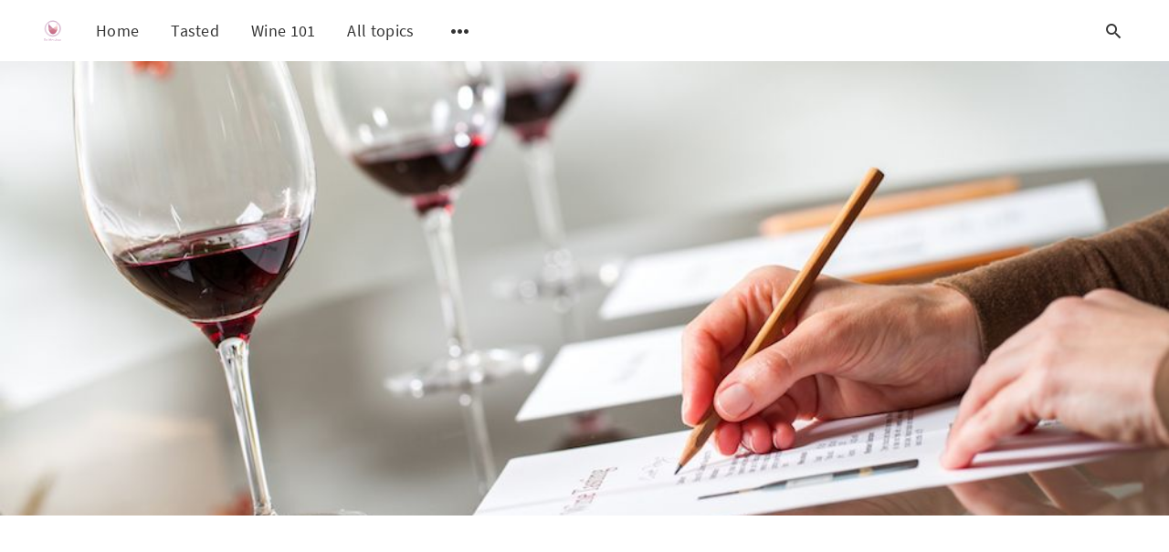

--- FILE ---
content_type: text/html; charset=utf-8
request_url: https://thewinedream.wine/improving-wine-knowledge/
body_size: 10000
content:
<!DOCTYPE html>
<html lang="en">
  <head>
    <meta charset="utf-8" />
    <meta http-equiv="X-UA-Compatible" content="IE=edge" />

    <title>Improving your Wine Knowledge</title>
    <meta name="HandheldFriendly" content="True" />
    <meta name="viewport" content="width=device-width, initial-scale=1.0" />

    <link rel="preload" href="/assets/css/app.css?v=f943759fce" as="style" />
    <link rel="preload" href="/assets/js/manifest.js?v=f943759fce" as="script" />
    <link rel="preload" href="/assets/js/vendor/content-api.min.js?v=f943759fce" as="script" />
    <link rel="preload" href="/assets/js/vendor.js?v=f943759fce" as="script" />
    <link rel="preload" href="/assets/js/app.js?v=f943759fce" as="script" />
    <link rel="preconnect" href="https://polyfill.io">
    <link rel="dns-prefetch" href="https://polyfill.io">

      <link rel="preload" href="/assets/css/post.css?v=f943759fce" as="style" />
  <link rel="preload" href="/assets/js/post.js?v=f943759fce" as="script" />


    <style>
      /* These font-faces are here to make fonts work if the Ghost instance is installed in a subdirectory */

      /* source-sans-pro-regular */
      @font-face {
        font-family: 'Source Sans Pro';
        font-style: normal;
        font-weight: 400;
        font-display: swap;
        src: local('SourceSansPro-Regular'),
            url("/assets/fonts/source-sans-pro/latin/source-sans-pro-regular.woff2?v=f943759fce") format('woff2'),
            url("/assets/fonts/source-sans-pro/latin/source-sans-pro-regular.woff?v=f943759fce") format('woff');
      }

      /* source-sans-pro-600 */
      @font-face {
        font-family: 'Source Sans Pro';
        font-style: normal;
        font-weight: 600;
        font-display: swap;
        src: local('SourceSansPro-SemiBold'),
            url("/assets/fonts/source-sans-pro/latin/source-sans-pro-600.woff2?v=f943759fce") format('woff2'),
            url("/assets/fonts/source-sans-pro/latin/source-sans-pro-600.woff?v=f943759fce") format('woff');
      }

      /* source-sans-pro-700 */
      @font-face {
        font-family: 'Source Sans Pro';
        font-style: normal;
        font-weight: 700;
        font-display: swap;
        src: local('SourceSansPro-Bold'),
            url("/assets/fonts/source-sans-pro/latin/source-sans-pro-700.woff2?v=f943759fce") format('woff2'),
            url("/assets/fonts/source-sans-pro/latin/source-sans-pro-700.woff?v=f943759fce") format('woff');
      }

      /* iconmoon */
      @font-face {
        font-family: 'icomoon';
        font-weight: normal;
        font-style: normal;
        font-display: swap;
        src: url("/assets/fonts/icomoon/icomoon.eot?101fc3?v=f943759fce");
        src: url("/assets/fonts/icomoon/icomoon.eot?101fc3?v=f943759fce#iefix") format('embedded-opentype'),
        url("/assets/fonts/icomoon/icomoon.ttf?101fc3?v=f943759fce") format('truetype'),
        url("/assets/fonts/icomoon/icomoon.woff?101fc3?v=f943759fce") format('woff'),
        url("/assets/fonts/icomoon/icomoon.svg?101fc3?v=f943759fce#icomoon") format('svg');
      }
    </style>

    <link rel="stylesheet" type="text/css" href="/assets/css/app.css?v=f943759fce" media="screen" />

      <link rel="stylesheet" type="text/css" href="/assets/css/post.css?v=f943759fce" media="screen" />


    

    <link rel="icon" href="https://thewinedream.wine/content/images/size/w256h256/2020/07/thewinedream_logo_1.png" type="image/png">
    <link rel="canonical" href="https://thewinedream.wine/improving-wine-knowledge/">
    <meta name="referrer" content="no-referrer-when-downgrade">
    
    <meta property="og:site_name" content="The Wine Dream">
    <meta property="og:type" content="article">
    <meta property="og:title" content="Improving your Wine Knowledge">
    <meta property="og:description" content="Enrolling in a course to become a wine connoisseur is not for everyone, but I
think most can agree that broadening your knowledge on a subject that interests
you is exciting. At a time when a lot of the world is once again moving into
stricter lockdowns and most of">
    <meta property="og:url" content="https://thewinedream.wine/improving-wine-knowledge/">
    <meta property="og:image" content="https://thewinedream.wine/content/images/2021/01/studying_wine.jpg">
    <meta property="article:published_time" content="2021-01-11T20:31:40.000Z">
    <meta property="article:modified_time" content="2021-03-02T11:53:44.000Z">
    <meta property="article:tag" content="Wine 101">
    
    <meta property="article:publisher" content="https://www.facebook.com/groups/thewinedream">
    <meta name="twitter:card" content="summary_large_image">
    <meta name="twitter:title" content="Improving your Wine Knowledge">
    <meta name="twitter:description" content="Enrolling in a course to become a wine connoisseur is not for everyone, but I
think most can agree that broadening your knowledge on a subject that interests
you is exciting. At a time when a lot of the world is once again moving into
stricter lockdowns and most of">
    <meta name="twitter:url" content="https://thewinedream.wine/improving-wine-knowledge/">
    <meta name="twitter:image" content="https://thewinedream.wine/content/images/2021/01/studying_wine.jpg">
    <meta name="twitter:label1" content="Written by">
    <meta name="twitter:data1" content="Alicia de Wet">
    <meta name="twitter:label2" content="Filed under">
    <meta name="twitter:data2" content="Wine 101">
    <meta property="og:image:width" content="1000">
    <meta property="og:image:height" content="667">
    
    <script type="application/ld+json">
{
    "@context": "https://schema.org",
    "@type": "Article",
    "publisher": {
        "@type": "Organization",
        "name": "The Wine Dream",
        "url": "https://thewinedream.wine/",
        "logo": {
            "@type": "ImageObject",
            "url": "https://thewinedream.wine/content/images/2020/07/LogoFINAL.svg",
            "width": 60,
            "height": 60
        }
    },
    "author": {
        "@type": "Person",
        "name": "Alicia de Wet",
        "image": {
            "@type": "ImageObject",
            "url": "https://thewinedream.wine/content/images/2021/10/TWD-Avatar-2-Web-1.png",
            "width": 328,
            "height": 350
        },
        "url": "https://thewinedream.wine/author/alicia/",
        "sameAs": []
    },
    "headline": "Improving your Wine Knowledge",
    "url": "https://thewinedream.wine/improving-wine-knowledge/",
    "datePublished": "2021-01-11T20:31:40.000Z",
    "dateModified": "2021-03-02T11:53:44.000Z",
    "image": {
        "@type": "ImageObject",
        "url": "https://thewinedream.wine/content/images/2021/01/studying_wine.jpg",
        "width": 1000,
        "height": 667
    },
    "keywords": "Wine 101",
    "description": "Enrolling in a course to become a wine connoisseur is not for everyone, but I\nthink most can agree that broadening your knowledge on a subject that interests\nyou is exciting. At a time when a lot of the world is once again moving into\nstricter lockdowns and most of us have settled into our new routines of working\nfrom home and having coffee and wine with family and friends via online\nplatforms, maybe it&#x27;s time to spend some time behind the books again. So, why\nnot add &#x27;Wine Course&#x27; to your list ",
    "mainEntityOfPage": "https://thewinedream.wine/improving-wine-knowledge/"
}
    </script>

    <meta name="generator" content="Ghost 6.10">
    <link rel="alternate" type="application/rss+xml" title="The Wine Dream" href="https://thewinedream.wine/rss/">
    <script defer src="https://cdn.jsdelivr.net/ghost/portal@~2.56/umd/portal.min.js" data-i18n="true" data-ghost="https://thewinedream.wine/" data-key="66799dd33a60843e4839fca7c6" data-api="https://thewinedream.wine/ghost/api/content/" data-locale="en" crossorigin="anonymous"></script><style id="gh-members-styles">.gh-post-upgrade-cta-content,
.gh-post-upgrade-cta {
    display: flex;
    flex-direction: column;
    align-items: center;
    font-family: -apple-system, BlinkMacSystemFont, 'Segoe UI', Roboto, Oxygen, Ubuntu, Cantarell, 'Open Sans', 'Helvetica Neue', sans-serif;
    text-align: center;
    width: 100%;
    color: #ffffff;
    font-size: 16px;
}

.gh-post-upgrade-cta-content {
    border-radius: 8px;
    padding: 40px 4vw;
}

.gh-post-upgrade-cta h2 {
    color: #ffffff;
    font-size: 28px;
    letter-spacing: -0.2px;
    margin: 0;
    padding: 0;
}

.gh-post-upgrade-cta p {
    margin: 20px 0 0;
    padding: 0;
}

.gh-post-upgrade-cta small {
    font-size: 16px;
    letter-spacing: -0.2px;
}

.gh-post-upgrade-cta a {
    color: #ffffff;
    cursor: pointer;
    font-weight: 500;
    box-shadow: none;
    text-decoration: underline;
}

.gh-post-upgrade-cta a:hover {
    color: #ffffff;
    opacity: 0.8;
    box-shadow: none;
    text-decoration: underline;
}

.gh-post-upgrade-cta a.gh-btn {
    display: block;
    background: #ffffff;
    text-decoration: none;
    margin: 28px 0 0;
    padding: 8px 18px;
    border-radius: 4px;
    font-size: 16px;
    font-weight: 600;
}

.gh-post-upgrade-cta a.gh-btn:hover {
    opacity: 0.92;
}</style>
    <script defer src="https://cdn.jsdelivr.net/ghost/sodo-search@~1.8/umd/sodo-search.min.js" data-key="66799dd33a60843e4839fca7c6" data-styles="https://cdn.jsdelivr.net/ghost/sodo-search@~1.8/umd/main.css" data-sodo-search="https://thewinedream.wine/" data-locale="en" crossorigin="anonymous"></script>
    
    <link href="https://thewinedream.wine/webmentions/receive/" rel="webmention">
    <script defer src="/public/cards.min.js?v=f943759fce"></script>
    <link rel="stylesheet" type="text/css" href="/public/cards.min.css?v=f943759fce">
    <script defer src="/public/member-attribution.min.js?v=f943759fce"></script><style>:root {--ghost-accent-color: #15171A;}</style>
    <!-- Global site tag (gtag.js) - Google Analytics -->
<script async src="https://www.googletagmanager.com/gtag/js?id=UA-172162266-1"></script>
<script>
  window.dataLayer = window.dataLayer || [];
  function gtag(){dataLayer.push(arguments);}
  gtag('js', new Date());

  gtag('config', 'UA-172162266-1');
</script>
<!-- Google Tag Manager -->
<script>(function(w,d,s,l,i){w[l]=w[l]||[];w[l].push({'gtm.start':
new Date().getTime(),event:'gtm.js'});var f=d.getElementsByTagName(s)[0],
j=d.createElement(s),dl=l!='dataLayer'?'&l='+l:'';j.async=true;j.src=
'https://www.googletagmanager.com/gtm.js?id='+i+dl;f.parentNode.insertBefore(j,f);
})(window,document,'script','dataLayer','GTM-KJDK8TM');</script>
<!-- End Google Tag Manager -->
<script>
  const ghostSearchApiKey = '5a8b8af83461216af47b8ff0b0'
</script>

<script async defer data-domain="thewinedream.wine" src="https://plausible.io/js/plausible.js"></script>

<style>
  :root,
  [data-theme="light"],
  [data-theme="dark"],
  :root:not([data-theme="light"]) {
    --background-color: #fff;
    --primary-foreground-color: #4a4a4a;
    --secondary-foreground-color: #000;
    --primary-subtle-color: #B77AA9;
    --secondary-subtle-color: #f0e4ed;
    --titles-color: #333;
    --link-color: #A6677D;
    --primary-border-color: #9b9b9b;
    --secondary-border-color: aliceblue;
    --article-shadow-normal: 0 10px 10px rgba(0,0,0,0.08);
    --article-shadow-hover: 0 4px 60px 0 rgba(0,0,0,0.2);
    --transparent-background-color: rgba(255,255,255,0.99);
    --footer-background-color: #293951;
    --submenu-shadow-color-opacity: 0.25;
    --button-shadow-color-normal: rgba(108, 108, 108, 0.2);
    --button-shadow-color-hover: rgba(108, 108, 108, 0.3);
    --toggle-darkmode-button-color: #fff;
    --table-background-color-odd: #fafafa;
    --table-head-border-bottom: #e2e2e2;
  }
    
     .m-footer {
        background-color: transparent;
    }
    .m-footer__content {
        color: #333;
    }
    .jslicense, .m-toggle-darkmode, .m-tags, .m-nav__right:before {
        display: none;
    }
</style>

    <script>
      // @license magnet:?xt=urn:btih:d3d9a9a6595521f9666a5e94cc830dab83b65699&dn=expat.txt Expat
      const ghostHost = "https://thewinedream.wine"
      // @license-end
    </script>
  </head>
  <body class="post-template tag-wine-101">
    



  
<header class="m-header with-picture js-header">
  <div class="m-mobile-topbar" data-aos="fade-down">
    <button class="m-icon-button in-mobile-topbar js-open-menu" aria-label="Open menu">
      <span class="icon-menu" aria-hidden="true"></span>
    </button>
      <a href="https://thewinedream.wine" class="m-logo in-mobile-topbar">
        <img src="https://thewinedream.wine/content/images/2020/07/LogoFINAL.svg" alt="The Wine Dream">
      </a>
    <button class="m-icon-button in-mobile-topbar js-open-search" aria-label="Open search">
      <span class="icon-search" aria-hidden="true"></span>
    </button>
  </div>

  <div class="m-menu js-menu">
    <button class="m-icon-button outlined as-close-menu js-close-menu" aria-label="Close menu">
      <span class="icon-close"></span>
    </button>
    <div class="m-menu__main" data-aos="fade-down">
      <div class="l-wrapper">
        <div class="m-nav js-main-nav">
          <nav class="m-nav__left js-main-nav-left" role="navigation" aria-label="Main menu">
            <ul>
                <li class="only-desktop">
                  <a href="https://thewinedream.wine" class="m-logo">
                    <img src="https://thewinedream.wine/content/images/2020/07/LogoFINAL.svg" alt="The Wine Dream">
                  </a>
                </li>
                
    <li class="nav-home">
      <a href="https://thewinedream.wine/">Home</a>
    </li>
    <li class="nav-tasted">
      <a href="https://thewinedream.wine/tag/tasted/">Tasted</a>
    </li>
    <li class="nav-wine-101">
      <a href="https://thewinedream.wine/tag/wine-101/">Wine 101</a>
    </li>
    <li class="nav-all-topics">
      <a href="https://thewinedream.wine/tags/">All topics</a>
    </li>

              <li class="submenu-option js-submenu-option">
                <button class="m-icon-button in-menu-main more js-toggle-submenu" aria-label="Open submenu">
                  <span class="icon-more" aria-hidden="true"></span>
                </button>
                <div class="m-submenu js-submenu">
                  <div class="l-wrapper in-submenu">
                    <section class="m-recent-articles">
                      <h3 class="m-submenu-title in-recent-articles">Recent articles</h3>
                          <div class="glide js-recent-slider">
                            <div class="glide__track" data-glide-el="track">
                              <div class="glide__slides">
                                <div class="glide__slide">
                                  <a href="/birthday-364/" class="m-recent-article">
                                    <div class="m-recent-article__picture ">
                                        <img src="/content/images/size/w300/2023/01/Pink-Happy-Birthday-Greeting-Holiday-Banner-1.png" loading="lazy" alt="">
                                    </div>
                                    <h3 class="m-recent-article__title js-recent-article-title" title="364 Years of Wine Excellence">
                                      364 Years of Wine Excellence
                                    </h3>
                                    <span class="m-recent-article__date">3 years ago</span>
                                  </a>
                                </div>
                                <div class="glide__slide">
                                  <a href="/2023-wine-days/" class="m-recent-article">
                                    <div class="m-recent-article__picture ">
                                        <img src="/content/images/size/w300/2023/01/calendar.jpeg" loading="lazy" alt="">
                                    </div>
                                    <h3 class="m-recent-article__title js-recent-article-title" title="2023 Wine Days">
                                      2023 Wine Days
                                    </h3>
                                    <span class="m-recent-article__date">3 years ago</span>
                                  </a>
                                </div>
                                <div class="glide__slide">
                                  <a href="/early-shoot-and-leaf-growth/" class="m-recent-article">
                                    <div class="m-recent-article__picture ">
                                        <img src="/content/images/size/w300/2022/08/photo_2021-10-24_11-36-09.jpg" loading="lazy" alt="">
                                    </div>
                                    <h3 class="m-recent-article__title js-recent-article-title" title="Early Shoot and Leaf Growth">
                                      Early Shoot and Leaf Growth
                                    </h3>
                                    <span class="m-recent-article__date">3 years ago</span>
                                  </a>
                                </div>
                                <div class="glide__slide">
                                  <a href="/essential-guide-to-chardonnay/" class="m-recent-article">
                                    <div class="m-recent-article__picture ">
                                        <img src="/content/images/size/w300/2022/04/chardonnayGuide.jpeg" loading="lazy" alt="">
                                    </div>
                                    <h3 class="m-recent-article__title js-recent-article-title" title="Your essential guide to Chardonnay">
                                      Your essential guide to Chardonnay
                                    </h3>
                                    <span class="m-recent-article__date">4 years ago</span>
                                  </a>
                                </div>
                              </div>
                            </div>
                          </div>
                    </section>
                    <section class="m-tags">
                      <h3 class="m-submenu-title">Tags</h3>
                        <ul>
                              <li class="m-not-found">No tags found :(</li>
                        </ul>
                    </section>
                  </div>
                </div>
              </li>
            </ul>
          </nav>
          <div class="m-nav__right">
            <button class="m-icon-button in-menu-main js-open-search" aria-label="Open search">
              <span class="icon-search" aria-hidden="true"></span>
            </button>
            <div class="m-toggle-darkmode js-tooltip" data-tippy-content="Toggle dark mode" tabindex="0">
              <label for="toggle-darkmode" class="sr-only">
                Toggle dark mode
              </label>
              <input id="toggle-darkmode" type="checkbox" class="js-toggle-darkmode">
              <div>
                <span class="icon-moon moon" aria-hidden="true"></span>
                <span class="icon-sunny sun" aria-hidden="true"></span>
              </div>
            </div>
          </div>
        </div>
      </div>
    </div>
  </div>

</header>

<main class="main-wrap">
    
  <section class="m-hero with-picture" data-aos="fade">
    <div class="m-hero__picture in-post">
      <img
        srcset="
          /content/images/size/w300/2021/01/studying_wine.jpg 300w,
          /content/images/size/w600/2021/01/studying_wine.jpg 600w,
          /content/images/size/w1000/2021/01/studying_wine.jpg 1000w,
          /content/images/size/w2000/2021/01/studying_wine.jpg 2000w
        "
        sizes="(max-width: 600px) 600px, (max-width: 1000px) 1000px, 2000px"
        src="/content/images/size/w1000/2021/01/studying_wine.jpg"
        alt=""
      />
    </div>
    </section>
  
  <article>
    <div class="l-content in-post">
        <div class="l-wrapper in-post  js-aos-wrapper" data-aos="fade-up"
          data-aos-delay="300">
          <div
            class="l-post-content js-progress-content">
            <header class="m-heading">
              <h1 class="m-heading__title in-post">Improving your Wine Knowledge</h1>
              <div class="m-heading__meta">
                  <a href="https://thewinedream.wine/tag/wine-101/" class="m-heading__meta__tag">Wine 101</a>
                  <span class="m-heading__meta__divider" aria-hidden="true">&bull;</span>
                <span class="m-heading__meta__time">Jan 11, 2021</span>
              </div>
            </header>
            <div class="pos-relative js-post-content">
              <div class="m-share">
                <div class="m-share__content js-sticky">
                  <a href="https://www.facebook.com/sharer/sharer.php?u=https://thewinedream.wine/improving-wine-knowledge/"
                    class="m-icon-button filled in-share" target="_blank" rel="noopener" aria-label="Facebook">
                    <span class="icon-facebook" aria-hidden="true"></span>
                  </a>
                  <a href="https://twitter.com/intent/tweet?text=Improving%20your%20Wine%20Knowledge&url=https://thewinedream.wine/improving-wine-knowledge/"
                    class="m-icon-button filled in-share" target="_blank" rel="noopener" aria-label="Twitter">
                    <span class="icon-twitter" aria-hidden="true"></span>
                  </a>
                  <button class="m-icon-button filled in-share progress js-scrolltop" aria-label="Scroll to top">
                    <span class="icon-arrow-top" aria-hidden="true"></span>
                    <svg aria-hidden="true">
                      <circle class="progress-ring__circle js-progress" fill="transparent" r="0" />
                    </svg>
                  </button>
                </div>
              </div>
              <p>Enrolling in a course to become a wine connoisseur is not for everyone, but I think most can agree that broadening your knowledge on a subject that interests you is exciting. At a time when a lot of the world is once again moving into stricter lockdowns and most of us have settled into our new routines of working from home and having coffee and wine with family and friends via online platforms, maybe it's time to spend some time behind the books again. So, why not add 'Wine Course' to your list of 2021 New Year's Resolutions? (Albeit a week or so late.)</p><p>For me, the why is simple. I like to know more about the things that I am passionate about. The how is a little more complicated at times. How and where you further or deepen your knowledge about wine depends entirely on why you want to learn more. Is it to build a base of knowledge to better appreciate the wines that you generally enjoy or are you studying to start working in the industry in one way or another?</p><p>Apart from enhancing your social experience and gaining an improved sense of taste (or palate), there are a number of other benefits to learning a little more about wine as well - although I should warn that you might be considered a snob in some circles from now on. 🤪</p><p>However, if you are keen to learn a little and taste a lot, why don't you let me show you how!</p><h2 id="the-cycle-of-learning">The Cycle of Learning</h2><figure class="kg-card kg-image-card"><img src="/content/images/2021/01/cycle_learning.png" class="kg-image" alt="The Cycle of Learning: Taste, Learn, Discover" loading="lazy" width="1640" height="924" srcset="/content/images/size/w600/2021/01/cycle_learning.png 600w, /content/images/size/w1000/2021/01/cycle_learning.png 1000w, /content/images/size/w1600/2021/01/cycle_learning.png 1600w, /content/images/2021/01/cycle_learning.png 1640w" sizes="(min-width: 720px) 720px"></figure><h3 id="taste">Taste</h3><p>The first logical step in your wine knowledge journey is most probably tasting a glass of wine that blows you away. Enough so that you wish to savour every sip and learn more about it. You might take a photo of the bottle, add a note on an app or save the cork, all in an effort to remember to buy it again. </p><p>This first a-ha-moment-for-wine needs to jolt you into changing how you drink wine. As soon as you realise that you want to know more about wine, you need to be more conscious of what you drink and how. Your ultimate goal in this journey is to improve how you buy and consume wine. Now, the next time you pour a glass of wine:</p><ul><li>Look at the wine</li><li>Smell the wine</li><li>Taste the wine</li><li>Start making notes about the wine - remember to add the vintage (year), producer and grape varietal</li></ul><p>I wrote an earlier article explaining the steps to tasting wine - you can read this <a href="/day-6-wine-tasting-101/">here</a>.</p><h3 id="learn">Learn</h3><p>This step can mean enrolling in an online or in-person course, signing up for newsletters and blogs (such as this one), and browsing the web for articles and books on wine. </p><p>There are a number of free online courses available, one of which is the Wines of <a href="https://www.wosa.co.za/applications/wine-course/loginregister.aspx?ref=thewinedream.wine">South Africa Online Wine Course</a>, which is a very nice introductory course. Alternatively you could also enrol in some of the <a href="https://www.capewineacademy.co.za/courses/?ref=thewinedream.wine">Cape Wine Academy's</a> courses that are suited to different levels.</p><p>However, if you want to learn recreationally, just start with these three easy steps:</p><ol><li>The basics</li><li>The nine styles of wine</li><li>Essential wine etiquette</li></ol><p><strong>The basics</strong></p><p>Start by learning of the words that are most often used to describe wine, and try to use these terms when you taste wine. (I've written down a short list of the terms that I find useful <a href="/wine-speak/">here</a>.)</p><p>There are four basic characteristics that you should try to identify in your glass and make notes of when you taste a wine. <br>The level of <strong>tannin</strong>, found more prominently in red wine, refers to the feeling of your lip sticking to your teeth after taking a sip of wine. The more grippy your mouth feels, the higher the level of tannin in the wine. <br>Secondly, focus on the level of <strong>acidity</strong> in the wine. How long does it take for your mouth to produce saliva after you have taken a sip? A higher level of acidity produces more saliva.<br>Thirdly, is the wine <strong>sweet</strong> or <strong>dry</strong>? Most wines that are generally consumed are dry and you will not necessarily find a sweet wine unless it is a dessert or fortified wine.<br>Lastly, how much <strong>alcohol</strong> is in the wine? Wines with higher levels of alcohol tend to feel heavier (fuller-bodied) in your mouth - although this is not the only element that contributes to a wine's body. If the alcohol volume is too high, the wine could actually cause a burning sensation in your mouth.</p><p><strong>Nine styles of wine</strong></p><p>The next step in your information gathering phase would be to try and taste wines from each of the 9 primary style of wine that is made in the world. These styles are:</p><ul><li>Sparkling Wine</li><li>Light-Bodied White Wine</li><li>Full-Bodied White Wine</li><li>Aromatic (sweet) White Wine</li><li>Rosé Wine</li><li>Light-Bodied Red Wine</li><li>Medium-Bodied Red Wine</li><li>Full-Bodied Red Wine</li><li>Dessert Wine</li></ul><p>Feel free to send me an email or write a comment below if you would like me to send a couple of suggestions.</p><p><strong>Essential wine etiquette</strong></p><p>This is where some of the snobbery comes into play. </p><p>Please use a wine glass when you are drinking wine, do not fill the glass all the way to the top (unless it's been an exceptionally long and hard week/month/year). </p><p>Learn to open a bottle with a cork and pour with a little flourish. 😜</p><p>No, in all seriousness. Just stick to the guidelines for tasting wine. Do not overfill your glass, as this could hinder the flavours and aromas that the winemaker intended you to experience in your wine and try to <a href="/storing-wine/">store your wine</a> in the correct manner. Apart from that, just enjoy it!</p><h3 id="discover">Discover</h3><p>The final step that I will discuss today is 'discover'. Go to a wine shop and buy something that you have never seen or tasted before. Ask the assistant to suggest something for you and take a chance on something new. You could even try an international wine or simply a lesser-known varietal.</p><p>Also, read through wine tasting notes on blogs (<a href="/tag/tasted/">click here</a>) to gain a better understanding of different wines and to see if you can identify the same characteristics that the writer has.</p><p>If you've found this article interesting, please leave a comment below, sign up to my newsletter and send it to your friends and family. </p><p>You can also follow The Wine Dream on <a href="https://www.instagram.com/_the_wine_dream_/?ref=thewinedream.wine">Instagram</a> and <a href="https://www.facebook.com/thewinedream">Facebook</a> for more photos and tasting notes. 🍷</p><p></p>
                <section class="m-tags in-post">
                  <h3 class="m-submenu-title">Tags</h3>
                  <ul>
                      <li>
                        <a href="/tag/wine-101/" title="Wine 101">Wine 101</a>
                      </li>
                  </ul>
                </section>
            </div>
          </div>
        </div>
          <section class="m-subscribe-section js-newsletter">
            <div class="l-wrapper in-post">
              <div class="m-subscribe-section__content">
                <div class="m-subscribe-section__text">
                  <h4 class="m-subscribe-section__title">Subscribe to our newsletter</h4>
                  <p class="m-subscribe-section__description">
                    Get the latest posts delivered right to your inbox.
                  </p>
                </div>
                <div class="m-subscribe-section__form">
                  
<div class="m-subscribe-section__form">
  <form data-members-form="subscribe" id="newsletter-form" class="m-subscribe-section__container">
    <div class="m-subscribe__form">
      <div class="pos-relative">
        <label for="newsletter-input" class="sr-only">Your email address</label>
        <input data-members-email id="newsletter-input" class="m-input in-subscribe-section" type="email"
          placeholder="Your email address" required />
      </div>
      <button id="newsletter-button" class="m-button primary block" type="submit">Subscribe</button>
    </div>
    <div class="m-subscribe__success">
      <header class="m-heading no-margin">
        <img src="/assets/images/success.png?v=f943759fce" alt="Success!" class="m-subscribe__success_icon">
        <p class="m-heading__description in-newsletter-form">
          Now check your inbox and click the link to confirm your subscription.
        </p>
      </header>
    </div>
    <p class="m-subscribe__invalid m-small-text">
      Please enter a valid email address
    </p>
    <p class="m-subscribe__error m-small-text">
      Oops! There was an error sending the email, please try later.
    </p>
  </form>
</div>
                </div>
              </div>
            </div>
          </section>
        <section class="m-author">
          <div class="m-author__content">
            <div class="m-author__picture">
              <a href="https://thewinedream.wine/author/alicia/" class="m-author-picture" aria-label="Alicia de Wet">
                  <div style="background-image: url(https://thewinedream.wine/content/images/2021/10/TWD-Avatar-2-Web-1.png);"></div>
              </a>
            </div>
            <div class="m-author__info">
              <h4 class="m-author__name">
                <a href="https://thewinedream.wine/author/alicia/">Alicia de Wet</a>
              </h4>
              <ul class="m-author-links">
              </ul>
            </div>
          </div>
        </section>
          <section class="m-recommended">
            <div class="l-wrapper in-recommended">
              <h3 class="m-section-title in-recommended">Recommended for you</h3>
              <div class="m-recommended-articles">
                <div class="m-recommended-slider glide js-recommended-slider">
                  <div class="glide__track" data-glide-el="track">
                    <div class="glide__slides">
                      
    <div class="m-recommended-slider__item glide__slide">
  <article class="m-article-card  post tag-wine-days tag-wine-101 tag-news tag-wine-events featured">
    <div class="m-article-card__picture">
      <a href="/2023-wine-days/" class="m-article-card__picture-link" aria-hidden="true" tabindex="-1"></a>
        <img class="m-article-card__picture-background" src="/content/images/size/w600/2023/01/calendar.jpeg" loading="lazy" alt="">
      <a href="https://thewinedream.wine/author/alicia/" class="m-article-card__author js-tooltip" aria-label="Alicia de Wet" data-tippy-content="Posted by Alicia de Wet ">
          <div style="background-image: url(/content/images/size/w100/2021/10/TWD-Avatar-2-Web-1.png);"></div>
      </a>
        <a href="/2023-wine-days/" class="m-article-card__featured js-tooltip" data-tippy-content="Featured" aria-label="Featured">
          <span class="icon-star" aria-hidden="true"></span>
        </a>
    </div>
      <div class="m-article-card__info">
        <a href="https://thewinedream.wine/tag/wine-days/" class="m-article-card__tag">Wine Days</a>
      <a href="/2023-wine-days/" class="m-article-card__info-link" aria-label="2023 Wine Days">
        <div>
          <h2 class="m-article-card__title js-article-card-title " title="2023 Wine Days">
            2023 Wine Days
          </h2>
        </div>
        <div class="m-article-card__timestamp">
          <span>3 years ago</span>
          <span>&bull;</span>
          <span>2 min read</span>
        </div>
      </a>
    </div>
  </article>
    </div>
    <div class="m-recommended-slider__item glide__slide">
  <article class="m-article-card  post tag-vineyard-basics tag-wine-101 featured">
    <div class="m-article-card__picture">
      <a href="/early-shoot-and-leaf-growth/" class="m-article-card__picture-link" aria-hidden="true" tabindex="-1"></a>
        <img class="m-article-card__picture-background" src="/content/images/size/w600/2022/08/photo_2021-10-24_11-36-09.jpg" loading="lazy" alt="">
      <a href="https://thewinedream.wine/author/alicia/" class="m-article-card__author js-tooltip" aria-label="Alicia de Wet" data-tippy-content="Posted by Alicia de Wet ">
          <div style="background-image: url(/content/images/size/w100/2021/10/TWD-Avatar-2-Web-1.png);"></div>
      </a>
        <a href="/early-shoot-and-leaf-growth/" class="m-article-card__featured js-tooltip" data-tippy-content="Featured" aria-label="Featured">
          <span class="icon-star" aria-hidden="true"></span>
        </a>
    </div>
      <div class="m-article-card__info">
        <a href="https://thewinedream.wine/tag/vineyard-basics/" class="m-article-card__tag">Vineyard Basics</a>
      <a href="/early-shoot-and-leaf-growth/" class="m-article-card__info-link" aria-label="Early Shoot and Leaf Growth">
        <div>
          <h2 class="m-article-card__title js-article-card-title " title="Early Shoot and Leaf Growth">
            Early Shoot and Leaf Growth
          </h2>
        </div>
        <div class="m-article-card__timestamp">
          <span>3 years ago</span>
          <span>&bull;</span>
          <span>2 min read</span>
        </div>
      </a>
    </div>
  </article>
    </div>
    <div class="m-recommended-slider__item glide__slide">
  <article class="m-article-card  post tag-grape-guide tag-wine-101 tag-chardonnay tag-white-wine tag-wine">
    <div class="m-article-card__picture">
      <a href="/essential-guide-to-chardonnay/" class="m-article-card__picture-link" aria-hidden="true" tabindex="-1"></a>
        <img class="m-article-card__picture-background" src="/content/images/size/w600/2022/04/chardonnayGuide.jpeg" loading="lazy" alt="">
      <a href="https://thewinedream.wine/author/alicia/" class="m-article-card__author js-tooltip" aria-label="Alicia de Wet" data-tippy-content="Posted by Alicia de Wet ">
          <div style="background-image: url(/content/images/size/w100/2021/10/TWD-Avatar-2-Web-1.png);"></div>
      </a>
    </div>
      <div class="m-article-card__info">
        <a href="https://thewinedream.wine/tag/grape-guide/" class="m-article-card__tag">Grape Guide</a>
      <a href="/essential-guide-to-chardonnay/" class="m-article-card__info-link" aria-label="Your essential guide to Chardonnay">
        <div>
          <h2 class="m-article-card__title js-article-card-title " title="Your essential guide to Chardonnay">
            Your essential guide to Chardonnay
          </h2>
        </div>
        <div class="m-article-card__timestamp">
          <span>4 years ago</span>
          <span>&bull;</span>
          <span>3 min read</span>
        </div>
      </a>
    </div>
  </article>
    </div>
                    </div>
                  </div>
                  <div data-glide-el="controls" class="glide__arrows js-controls">
                    <button data-glide-dir="<" class="m-icon-button filled in-recommended-articles glide-prev" aria-label="Previous">
                      <span class="icon-arrow-left" aria-hidden="true"></span>
                    </button>
                    <button data-glide-dir=">" class="m-icon-button filled in-recommended-articles glide-next" aria-label="Next">
                      <span class="icon-arrow-right" aria-hidden="true"></span>
                    </button>
                  </div>
                </div>
              </div>
            </div>
          </section>
    </div>
  </article>
</main>



    
<div class="m-search js-search" role="dialog" aria-modal="true" aria-label="Search">
  <button class="m-icon-button outlined as-close-search js-close-search" aria-label="Close search">
    <span class="icon-close" aria-hidden="true"></span>
  </button>
  <div class="m-search__content">
    <form class="m-search__form">
      <div class="pos-relative">
        <span class="icon-search m-search-icon" aria-hidden="true"></span>
        <label for="search-input" class="sr-only">
          Type to search
        </label>
        <input id="search-input" type="text" class="m-input in-search js-input-search" placeholder="Type to search">
      </div>
    </form>
    <div class="js-search-results hide"></div>
    <p class="m-not-found align-center hide js-no-results">
      No results for your search, please try with something else.
    </p>
  </div>
</div>

    
<footer class="m-footer">
  <div class="m-footer__content">
    <nav class="m-footer-social">
        <a href="https://www.facebook.com/groups/thewinedream" target="_blank" rel="noopener" aria-label="Facebook">
          <span class="icon-facebook" aria-hidden="true"></span>
        </a>
      <a href="https://thewinedream.wine/rss" aria-label="RSS">
        <span class="icon-rss" aria-hidden="true"></span>
      </a>
    </nav>
    <p class="m-footer-copyright">
      <span>The Wine Dream &copy; 2026</span>
    </p>
    <p class="m-footer-copyright jslicense">
      <a href="/assets/html/javascript.html?v=f943759fce" rel="jslicense">JavaScript license information</a>
    </p>
  </div>
</footer>

    <div class="m-alert success subscribe js-alert" data-notification="subscribe">
  Great! You&#x27;ve successfully subscribed.
  <button class="m-alert__close js-notification-close" aria-label="Close">
    <span class="icon-close"></span>
  </button>
</div>

<div class="m-alert success signup js-alert" data-notification="signup">
  Great! Next, complete checkout for full access.
  <button class="m-alert__close js-notification-close" aria-label="Close">
    <span class="icon-close"></span>
  </button>
</div>

<div class="m-alert success signin js-alert" data-notification="signin">
  Welcome back! You&#x27;ve successfully signed in.
  <button class="m-alert__close js-notification-close" aria-label="Close">
    <span class="icon-close"></span>
  </button>
</div>

<div class="m-alert success checkout js-alert" data-notification="checkout">
  Success! Your account is fully activated, you now have access to all content.
  <button class="m-alert__close js-notification-close" aria-label="Close">
    <span class="icon-close"></span>
  </button>
</div>
    <script crossorigin="anonymous" src="https://polyfill.io/v3/polyfill.min.js?features=IntersectionObserver%2CPromise%2CArray.prototype.includes%2CString.prototype.endsWith%2CString.prototype.startsWith%2CObject.assign%2CNodeList.prototype.forEach"></script>
    <script defer src="/assets/js/manifest.js?v=f943759fce"></script>
    <script defer src="/assets/js/vendor/content-api.min.js?v=f943759fce"></script>
    <script defer src="/assets/js/vendor.js?v=f943759fce"></script>
    <script defer src="/assets/js/app.js?v=f943759fce"></script>

      <script defer src="/assets/js/post.js?v=f943759fce"></script>


    
  </body>
</html>


--- FILE ---
content_type: text/css; charset=UTF-8
request_url: https://thewinedream.wine/assets/css/app.css?v=f943759fce
body_size: 9486
content:
@charset "UTF-8";/*! sanitize.css v7.0.2 | CC0 License | github.com/csstools/sanitize.css */*,:after,:before{background-repeat:no-repeat;box-sizing:border-box}:after,:before{text-decoration:inherit;vertical-align:inherit}html{font-family:system-ui,-apple-system,Segoe UI,Roboto,Ubuntu,Cantarell,Oxygen,sans-serif,Apple Color Emoji,Segoe UI Emoji,Segoe UI Symbol,Noto Color Emoji;line-height:1.15;-moz-tab-size:4;-o-tab-size:4;tab-size:4;word-break:break-word}body{margin:0}h1{font-size:2em;margin:.67em 0}hr{height:0;overflow:visible}main{display:block}nav ol,nav ul{list-style:none}pre{font-family:Menlo,Consolas,Roboto Mono,Ubuntu Monospace,Oxygen Mono,Liberation Mono,monospace;font-size:1em}a{background-color:transparent}abbr[title]{text-decoration:underline;-webkit-text-decoration:underline dotted;text-decoration:underline dotted}b,strong{font-weight:bolder}code,kbd,samp{font-family:Menlo,Consolas,Roboto Mono,Ubuntu Monospace,Oxygen Mono,Liberation Mono,monospace;font-size:1em}small{font-size:80%}::-moz-selection{background-color:#b3d4fc;color:#000;text-shadow:none}::selection{background-color:#b3d4fc;color:#000;text-shadow:none}audio,canvas,iframe,img,svg,video{vertical-align:middle}audio,video{display:inline-block}audio:not([controls]){display:none;height:0}img{border-style:none}svg{fill:currentColor}svg:not(:root){overflow:hidden}table{border-collapse:collapse}button,input,select,textarea{font-family:inherit;font-size:inherit;line-height:inherit}button,input,select{margin:0}button{overflow:visible;text-transform:none}[type=button],[type=reset],[type=submit],button{-webkit-appearance:button}fieldset{padding:.35em .75em .625em}input{overflow:visible}legend{color:inherit;display:table;max-width:100%;white-space:normal}progress{display:inline-block;vertical-align:baseline}select{text-transform:none}textarea{margin:0;overflow:auto;resize:vertical}[type=checkbox],[type=radio]{padding:0}[type=search]{-webkit-appearance:textfield;outline-offset:-2px}::-webkit-inner-spin-button,::-webkit-outer-spin-button{height:auto}::-webkit-input-placeholder{color:inherit;opacity:.54}::-webkit-search-decoration{-webkit-appearance:none}::-webkit-file-upload-button{-webkit-appearance:button;font:inherit}::-moz-focus-inner{border-style:none;padding:0}:-moz-focusring{outline:1px dotted ButtonText}details,dialog{display:block}dialog{background-color:#fff;border:solid;color:#000;height:-moz-fit-content;height:-webkit-fit-content;height:fit-content;left:0;margin:auto;padding:1em;position:absolute;right:0;width:-moz-fit-content;width:-webkit-fit-content;width:fit-content}dialog:not([open]){display:none}summary{display:list-item}canvas{display:inline-block}template{display:none}[tabindex],a,area,button,input,label,select,summary,textarea{touch-action:manipulation}[hidden]{display:none}[aria-busy=true]{cursor:progress}[aria-controls]{cursor:pointer}[aria-disabled],[disabled]{cursor:disabled}[aria-hidden=false][hidden]:not(:focus){clip:rect(0,0,0,0);display:inherit;position:absolute}:root,[data-theme=light]{--background-color:#fff;--primary-foreground-color:#4a4a4a;--secondary-foreground-color:#000;--primary-subtle-color:#0470ee;--secondary-subtle-color:#f4f8fd;--titles-color:#333;--link-color:#133467;--primary-border-color:#9b9b9b;--secondary-border-color:#f0f8ff;--article-shadow-normal:0 10px 10px rgba(0,0,0,0.08);--article-shadow-hover:0 4px 60px 0 rgba(0,0,0,0.2);--transparent-background-color:hsla(0,0%,100%,0.99);--footer-background-color:#133467;--submenu-shadow-color-opacity:0.25;--button-shadow-color-normal:hsla(0,0%,42.4%,0.2);--button-shadow-color-hover:hsla(0,0%,42.4%,0.3);--table-background-color-odd:#fafafa;--table-head-border-bottom:#e2e2e2;--toggle-darkmode-button-display-moon:block;--toggle-darkmode-button-display-sun:none;--toggle-darkmode-background-color:rgba(0,0,0,0.05);--header-menu-gradient-first-color:hsla(0,0%,100%,0);--header-menu-gradient-second-color:#fff}[data-theme=dark]{--background-color:#111;--primary-foreground-color:#ccc;--secondary-foreground-color:#fff;--primary-subtle-color:#2c2fe6;--secondary-subtle-color:#141920;--titles-color:#b4b4b4;--link-color:#b6b7f6;--primary-border-color:#1d1d1d;--secondary-border-color:#0f0f0f;--article-shadow-normal:0 4px 5px 5px rgba(0,0,0,0.1);--article-shadow-hover:0 4px 5px 10px rgba(0,0,0,0.1);--transparent-background-color:rgba(0,0,0,0.99);--footer-background-color:#080808;--submenu-shadow-color-opacity:0.55;--button-shadow-color-normal:rgba(10,10,10,0.5);--button-shadow-color-hover:rgba(10,10,10,0.5);--table-background-color-odd:#050505;--table-head-border-bottom:#1d1d1d;--toggle-darkmode-button-display-moon:none;--toggle-darkmode-button-display-sun:block;--toggle-darkmode-background-color:rgba(0,0,0,0.5);--header-menu-gradient-first-color:rgba(17,17,17,0);--header-menu-gradient-second-color:rgba(17,17,17,0.65)}@media (prefers-color-scheme:dark){:root:not([data-theme=light]){--background-color:#111;--primary-foreground-color:#ccc;--secondary-foreground-color:#fff;--primary-subtle-color:#2c2fe6;--secondary-subtle-color:#141920;--titles-color:#b4b4b4;--link-color:#b6b7f6;--primary-border-color:#1d1d1d;--secondary-border-color:#0f0f0f;--article-shadow-normal:0 4px 5px 5px rgba(0,0,0,0.1);--article-shadow-hover:0 4px 5px 10px rgba(0,0,0,0.1);--transparent-background-color:rgba(0,0,0,0.99);--footer-background-color:#080808;--submenu-shadow-color-opacity:0.55;--button-shadow-color-normal:rgba(10,10,10,0.5);--button-shadow-color-hover:rgba(10,10,10,0.5);--table-background-color-odd:#050505;--table-head-border-bottom:#1d1d1d;--toggle-darkmode-button-display-moon:none;--toggle-darkmode-button-display-sun:block;--toggle-darkmode-background-color:rgba(0,0,0,0.5);--header-menu-gradient-first-color:rgba(17,17,17,0);--header-menu-gradient-second-color:rgba(17,17,17,0.65)}}.hide{display:none}.sr-only{clip:rect(0 0 0 0);-webkit-clip-path:inset(100%);clip-path:inset(100%);position:absolute;width:1px;height:1px;overflow:hidden;white-space:nowrap}.focusable:focus,.m-button:focus,.m-icon-button:focus,.m-toggle-darkmode input:focus{box-shadow:0 0 0 2px var(--primary-subtle-color)!important}.content-centered,.m-hero,.m-icon-button{display:flex;align-items:center;justify-content:center}.m-alert__close,.m-button,.m-icon-button,.m-input,.m-toggle-darkmode input,.no-appearance{-webkit-appearance:none!important;-moz-appearance:none!important;appearance:none!important}.no-padding{padding:0}.no-margin{margin:0}.no-scroll-y{overflow-y:hidden}.align-center{text-align:center}.align-left{text-align:left}.align-right{text-align:right}.pos-relative{position:relative}.pos-absolute{position:absolute}.bold{font-weight:700}.underline{text-decoration:underline}.uppercase{text-transform:uppercase}.pointer{cursor:pointer}.only-desktop{display:none}@media only screen and (min-width:48rem){.only-desktop{display:block}}[class*=" icon-"],[class^=icon-]{font-family:icomoon!important;speak:none;font-style:normal;font-weight:400;font-variant:normal;text-transform:none;line-height:1;-webkit-font-smoothing:antialiased;-moz-osx-font-smoothing:grayscale}.icon-moon:before{content:"\E90F"}.icon-sunny:before{content:"\E910"}.icon-chevron-down:before{content:"\E900"}.icon-star:before{content:"\E901"}.icon-arrow-left:before{content:"\E902"}.icon-arrow-right:before{content:"\E903"}.icon-arrow-top:before{content:"\E904"}.icon-close:before{content:"\E905"}.icon-comments:before{content:"\E906"}.icon-facebook:before{content:"\E907"}.icon-globe:before{content:"\E908"}.icon-menu:before{content:"\E909"}.icon-more:before{content:"\E90A"}.icon-search:before{content:"\E90B"}.icon-twitter:before{content:"\E90C"}.icon-imdb:before{content:"\E90D"}.icon-vk:before{content:"\E90E"}.icon-steam:before{content:"\E914"}.icon-twitch:before{content:"\E915"}.icon-youtube:before{content:"\E916"}.icon-vimeo:before{content:"\E917"}.icon-whatsapp:before{content:"\E918"}.icon-reddit:before{content:"\E919"}.icon-rss:before{content:"\E91A"}.icon-spotify:before{content:"\E91B"}.icon-telegram:before{content:"\E91C"}.icon-soundcloud:before{content:"\E91D"}.icon-flickr:before{content:"\E91E"}.icon-letterboxd:before{content:"\E91F"}.icon-odnoklassniki:before{content:"\E920"}.icon-pinterest:before{content:"\E921"}.icon-tiktok:before{content:"\E922"}.icon-tumblr:before{content:"\E923"}.icon-xing:before{content:"\E924"}.icon-mixcloud:before{content:"\E925"}.icon-mixer:before{content:"\E926"}.icon-wechat:before{content:"\E927"}.icon-deviantart:before{content:"\E928"}.icon-discord:before{content:"\E929"}.icon-instagram:before{content:"\E92A"}.icon-linkedin:before{content:"\E92B"}.icon-snapchat:before{content:"\E92C"}.icon-gitlab:before{content:"\E92D"}.icon-github:before{content:"\E930"}.icon-behance:before{content:"\E951"}body{display:flex;flex-direction:column;width:100%;min-height:100vh;color:var(--primary-foreground-color);font-size:1rem;font-family:Source Sans Pro,Helvetica,Arial,sans-serif;font-display:swap;overflow-x:hidden;background-color:var(--background-color);-webkit-font-smoothing:antialiased;-moz-osx-font-smoothing:grayscale}body.share-menu-displayed{padding-bottom:45px}@media only screen and (min-width:48rem){body.share-menu-displayed{padding-bottom:0}}.main-wrap{display:flex;flex-direction:column;flex-grow:1}p{line-height:1.5;margin:0}a{color:inherit;text-decoration:none}fieldset{padding:0;margin:0;border:0;position:relative}.tippy-popper *{text-align:left!important}.medium-zoom-overlay{background-color:var(--background-color)!important}.medium-zoom-image,.medium-zoom-overlay{z-index:5}.l-wrapper{position:relative;width:100%;margin:0 auto;padding:0 20px}@media only screen and (min-width:48rem){.l-wrapper{max-width:1200px}}@media only screen and (min-width:80rem){.l-wrapper{padding:0}}.l-wrapper.in-submenu{padding:0}@media only screen and (min-width:48rem){.l-wrapper.in-submenu{padding:0 20px}}@media only screen and (min-width:80rem){.l-wrapper.in-submenu{padding:0}}@media only screen and (min-width:48rem){.l-wrapper.in-post{max-width:960px}}@media only screen and (min-width:48rem){.l-wrapper.in-comments{max-width:820px}}@media only screen and (min-width:64rem){.l-wrapper.in-recommended{padding:0;max-width:calc(100% - 60px)}}@media only screen and (min-width:90rem){.l-wrapper.in-recommended{max-width:1200px}}.l-wrapper.in-post.no-image{padding-top:40px}@media only screen and (min-width:48rem){.l-wrapper.in-post.no-image{padding-top:80px}}.l-wrapper.in-caption{padding-top:10px}.l-content{padding:40px 0 20px}@media only screen and (min-width:48rem){.l-content{padding:60px 0 40px}}.m-button{display:inline-block;color:#333;text-align:center;letter-spacing:.2px;line-height:1;font-size:1rem;font-weight:600;border-radius:5px;padding:13px 25px;cursor:pointer;outline:0;border:0;position:relative;background-color:transparent;transition:all .25s cubic-bezier(.02,.01,.47,1)}.m-button.outlined{color:var(--titles-color);border:1px solid var(--primary-foreground-color)}.m-button.filled,.m-button.primary{box-shadow:0 2px 4px var(--button-shadow-color-normal),0 0 0 transparent}.m-button.filled:hover,.m-button.primary:hover{transform:translateY(-2px);box-shadow:0 4px 8px var(--button-shadow-color-hover),0 0 0 transparent}.m-button.filled{border-radius:5px;background-color:#fff}.m-button.block{display:block;width:100%}.m-button.primary{color:#fff;background-color:var(--primary-subtle-color)}.m-button.loading{cursor:default;overflow:hidden}.m-button.loading:after{content:"";position:absolute;left:0;bottom:0;width:25%;height:2px;background-color:#fff;-webkit-animation:loading 1s infinite;animation:loading 1s infinite}@-webkit-keyframes loading{0%{transform:translatex(0)}50%{transform:translatex(300%)}to{transform:translatex(0)}}@keyframes loading{0%{transform:translatex(0)}50%{transform:translatex(300%)}to{transform:translatex(0)}}.m-icon-button{color:var(--titles-color);font-size:1.125rem;border:0;outline:0;padding:0;cursor:pointer;border-radius:50%;background-color:transparent}.m-icon-button.outlined{border:1px solid var(--primary-foreground-color)}.m-icon-button.filled{background-color:var(--background-color);box-shadow:0 2px 4px var(--button-shadow-color-normal),0 0 0 transparent;transition:all .25s cubic-bezier(.02,.01,.47,1)}.m-icon-button.filled:hover{box-shadow:0 4px 8px var(--button-shadow-color-hover),0 0 0 transparent}.m-icon-button:disabled{cursor:default;opacity:.5}.m-icon-button.in-mobile-topbar{width:50px;height:50px}.m-icon-button.as-close-menu{position:absolute;top:20px;right:20px;width:32px;height:32px;font-size:.625rem;z-index:2}@media only screen and (min-width:48rem){.m-icon-button.as-close-menu{display:none!important}}.m-icon-button.as-close-search{position:absolute;top:20px;right:20px;width:32px;height:32px;font-size:.625rem;z-index:2}@media only screen and (min-width:48rem){.m-icon-button.as-close-search{top:30px;right:30px;width:42px;height:42px;font-size:.875rem}}@media only screen and (min-width:80rem){.m-icon-button.as-close-search{top:40px;right:40px;width:50px;height:50px}}.m-icon-button.in-menu-main{display:none}@media only screen and (min-width:48rem){.m-icon-button.in-menu-main{display:flex;width:32px;height:32px}}.m-icon-button.more{font-size:1.25rem;z-index:6;position:relative}.m-icon-button.more.active{color:var(--primary-subtle-color)}.m-icon-button.in-pagination-left,.m-icon-button.in-pagination-right{width:40px;height:40px;font-size:.625rem}@media only screen and (min-width:48rem){.m-icon-button.in-pagination-left,.m-icon-button.in-pagination-right{width:46px;height:46px;font-size:.688rem}}.m-icon-button.in-pagination-left{margin-right:30px}.m-icon-button.in-pagination-right{margin-left:30px}.m-icon-button.in-featured-articles{position:absolute;color:#fff;font-size:.875rem;width:40px;height:40px;bottom:5px;z-index:2}@media only screen and (min-width:48rem){.m-icon-button.in-featured-articles{bottom:26px}}.m-icon-button.in-featured-articles.glide-prev{right:56px}@media only screen and (min-width:48rem){.m-icon-button.in-featured-articles.glide-prev{right:76px}}.m-icon-button.in-featured-articles.glide-next{right:16px}@media only screen and (min-width:48rem){.m-icon-button.in-featured-articles.glide-next{right:36px}}.m-icon-button.in-recommended-articles{position:absolute;font-size:.625rem;width:40px;height:40px;top:200px;z-index:2;transform:translateY(-50%)}@media only screen and (min-width:64rem){.m-icon-button.in-recommended-articles{display:none}}.m-icon-button.in-recommended-articles.glide-prev{left:0}.m-icon-button.in-recommended-articles.glide-next{right:0}.m-icon-button.as-load-comments{position:relative;width:60px;height:60px;font-size:1.25rem;margin:0 auto;z-index:2}@media only screen and (min-width:48rem){.m-icon-button.as-load-comments{width:80px;height:80px;font-size:1.625rem}}.m-icon-button.in-share{color:var(--titles-color);font-size:.75rem;text-decoration:none;width:31px;height:31px;margin:0 25px}@media only screen and (min-width:64rem){.m-icon-button.in-share{font-size:.875rem;width:40px;height:40px;margin:0 0 20px}}@media only screen and (min-width:80rem){.m-icon-button.in-share{font-size:1rem;width:50px;height:50px}}.m-icon-button.progress{position:relative}.m-icon-button.progress svg{position:absolute;left:0;top:0;width:100%;height:100%;opacity:0}.m-icon-button.progress svg circle{stroke:var(--primary-subtle-color);transform-origin:50% 50%;transform:rotate(-90deg);transition:stroke-dashoffset .2s}.rtl .m-icon-button.in-featured-articles.glide-prev{right:auto;left:16px}@media only screen and (min-width:48rem){.rtl .m-icon-button.in-featured-articles.glide-prev{right:auto;left:36px}}.rtl .m-icon-button.in-featured-articles.glide-next{right:auto;left:52px}@media only screen and (min-width:48rem){.rtl .m-icon-button.in-featured-articles.glide-next{right:auto;left:72px}}.rtl .m-icon-button.in-recommended-articles.glide-prev{left:auto;right:0;transform:rotate(180deg)}.rtl .m-icon-button.in-recommended-articles.glide-next{right:auto;left:0;transform:rotate(180deg)}.m-input{color:var(--primary-foreground-color);letter-spacing:.2px;line-height:1.3;font-size:1rem;width:100%;border-radius:5px;padding:11px 15px;border:1px solid var(--primary-border-color);outline:0;background-color:var(--background-color)}.m-input:focus{border-color:var(--primary-subtle-color)}.m-input.in-search{font-weight:600;padding-left:40px}@media only screen and (min-width:48rem){.m-input.in-search{font-size:1.25rem;padding:15px 30px 15px 60px}}.m-input.in-subscribe-section{margin-bottom:15px}.m-section-title{color:var(--primary-foreground-color);text-align:center;letter-spacing:.3px;line-height:1.3;font-weight:400;font-size:1.25rem;margin:0 0 30px}@media only screen and (min-width:48rem){.m-section-title{font-size:1.5rem;margin-bottom:40px}}.m-section-title.in-recommended{margin-bottom:0!important}.m-small-text{color:var(--titles-color);font-size:.875rem}.m-small-text.in-subscribe-page{padding-top:30px;font-weight:600}.m-small-text.in-author-along-with{margin-bottom:20px}.m-small-text.in-author-along-with a{text-decoration:underline}.m-not-found{color:var(--primary-foreground-color);line-height:1.3;font-size:.875rem;font-weight:600}.m-not-found.in-recent-articles{margin-left:20px}@media only screen and (min-width:48rem){.m-not-found.in-recent-articles{margin-left:0}}.m-alert{color:#fff;text-align:center;letter-spacing:1px;line-height:1.4;font-size:.875rem;visibility:hidden;position:fixed;top:0;left:0;width:100%;padding:16px 45px 14px;z-index:11;transform:translateY(-100%);transition:transform .2s ease}@media only screen and (min-width:48rem){.m-alert{font-size:1rem;padding:24px 75px 22px}}.m-alert.success{background-color:var(--primary-subtle-color)}.m-alert.opened{visibility:visible;transform:translateY(0)}.m-alert__close{display:flex;align-items:center;justify-content:center;position:absolute;top:50%;right:20px;width:20px;height:20px;cursor:pointer;outline:0;border:0;padding:0;background-color:transparent;transform:translateY(-50%)}@media only screen and (min-width:48rem){.m-alert__close{right:40px;width:25px;height:25px}}.m-alert__close span{color:#fff;font-size:.75rem}@media only screen and (min-width:48rem){.m-alert__close span{font-size:.875rem}}.rtl .m-alert__close{right:auto;left:20px}@media only screen and (min-width:48rem){.rtl .m-alert__close{right:auto;left:40px}}.m-header{position:fixed;top:0;left:0;width:100%;z-index:4;background-color:var(--background-color);will-change:transform;transition:transform .4s cubic-bezier(.165,.84,.44,1)}@media only screen and (min-width:48rem){.m-header{padding:15px 0}}.m-header.mobile-menu-opened{height:100%}@media only screen and (min-width:48rem){.m-header.mobile-menu-opened{height:auto}}.m-header.headroom--pinned{box-shadow:0 4px 8px rgba(0,0,0,.05),0 0 0 transparent;transform:translateY(0)}.m-header.headroom--pinned .m-header__shadow{display:none}.m-header.headroom--unpinned{transform:translateY(-100%)}.m-header.submenu-is-active{background-color:var(--background-color)}.m-header.submenu-is-active .m-header__shadow{display:none}.m-header.with-picture{background-color:var(--background-color)}.m-mobile-topbar{display:flex;align-items:center;justify-content:space-between;height:50px;position:relative;z-index:2}@media only screen and (min-width:48rem){.m-mobile-topbar{display:none!important}}.m-logo{display:inline-block;height:25px}.m-logo img{width:auto;max-width:150px;height:100%;-o-object-fit:contain;object-fit:contain}.m-logo.in-mobile-topbar{height:20px;margin:0 20px}.m-site-name.in-mobile-topbar{color:var(--titles-color);font-weight:600}.m-site-name.in-desktop-menu{font-weight:700}@media only screen and (min-width:48rem){.m-nav{display:flex;align-items:center;justify-content:space-between;height:37px;overflow-y:hidden}}@media only screen and (min-width:90rem){.m-nav{margin:0 -5px}}@media only screen and (min-width:48rem){.m-nav.toggle-overflow{overflow-y:initial}}.m-nav__left{margin-bottom:30px}@media only screen and (min-width:48rem){.m-nav__left{display:flex;flex:1 1 auto;align-items:center;overflow-x:auto;overflow-y:hidden;white-space:nowrap;padding-top:40px;padding-bottom:40px;padding-left:5px;margin-bottom:0;-webkit-overflow-scrolling:touch}}@media only screen and (min-width:48rem){.m-nav__left.toggle-overflow{overflow-x:hidden}}.m-nav__left ul:not(.m-secondary-menu){padding:0;margin:0}@media only screen and (min-width:48rem){.m-nav__left ul:not(.m-secondary-menu){display:flex;align-items:center}}.m-nav__left li{color:var(--titles-color);letter-spacing:.3px;font-size:1.125rem;margin-bottom:15px}@media only screen and (min-width:48rem){.m-nav__left li{margin-bottom:0;margin-right:35px;position:relative}}.m-nav__left li:last-of-type{margin-bottom:0}.m-nav__left li.nav-current{font-weight:600}.m-nav__left li a{color:inherit}.m-nav__left li.more a{display:inline-flex;align-items:center}@media only screen and (min-width:48rem){.m-nav__left li.more a{display:flex}}.m-nav__left li.more a span{display:inline-block;color:inherit;font-size:1rem;margin-left:8px;transform:translateY(1px)}@media only screen and (min-width:48rem){.m-nav__left li.submenu-option{z-index:2}}.m-nav__right{display:flex;align-items:center;justify-content:flex-end}@media only screen and (min-width:48rem){.m-nav__right{flex-shrink:0;position:relative;padding-left:20px;padding-right:5px}}@media only screen and (min-width:48rem){.m-nav__right:before{content:"";position:absolute;pointer-events:none;top:0;left:-20px;width:20px;height:100%;z-index:2;background:linear-gradient(90deg,var(--header-menu-gradient-first-color),var(--header-menu-gradient-second-color))}}@media only screen and (min-width:48rem){.rtl .m-nav__left{padding-left:0;padding-right:5px}}@media only screen and (min-width:48rem){.rtl .m-nav__left li{margin-right:0;margin-left:35px}}@media only screen and (min-width:48rem){.rtl .m-nav__right{padding-left:5px;padding-right:20px}}@media only screen and (min-width:48rem){.rtl .m-nav__right:before{left:auto;right:-20px;transform:rotate(180deg)}}.m-menu{visibility:hidden;position:fixed;top:0;left:0;width:100%;height:100%;opacity:0;overflow-y:auto;z-index:2;background-color:var(--background-color);-webkit-overflow-scrolling:touch;transform:scale(1.2);transition:all .4s cubic-bezier(.165,.84,.44,1)}.m-menu.opened{visibility:visible;opacity:1;z-index:10;transform:scale(1)}@media only screen and (min-width:48rem){.m-menu{visibility:visible!important;position:relative;top:auto;left:auto;height:auto;opacity:1!important;overflow:initial;background-color:transparent;transform:translateZ(0)!important}}.m-menu__main{padding:50px 0 5px;min-height:100%}@media only screen and (min-width:48rem){.m-menu__main{padding:0;min-height:0}}.rtl .m-menu__main{padding-top:75px}@media only screen and (min-width:48rem){.rtl .m-menu__main{padding:0}}.m-secondary-menu{padding:0;margin:0;list-style-type:none}.m-secondary-menu li{font-size:1rem}@media only screen and (min-width:48rem){.m-secondary-menu li{margin-left:0;margin-right:0}}.m-secondary-menu li.nav-current a{font-weight:600}.m-secondary-menu li a{display:block;padding:6px 10px;border-radius:4px;transition:background-color .1s linear}@media only screen and (min-width:48rem){.m-secondary-menu li a{padding:8px 10px}}.m-secondary-menu li a:hover{background-color:rgba(0,0,0,.1)}.rtl .m-secondary-menu .li,.rtl .m-secondary-menu .li a{text-align:right!important}.m-submenu{padding-top:25px}@media only screen and (min-width:48rem){.m-submenu{visibility:hidden;position:fixed;top:45px;left:0;width:100%;padding:30px 0 20px;background-color:var(--background-color);border-top:1px solid var(--secondary-border-color);z-index:5;box-shadow:0 60px 60px rgba(0,0,0,var(--submenu-shadow-color-opacity)),0 0 0 transparent}}@media only screen and (min-width:80rem){.m-submenu{padding:32px 0 23px}}@media only screen and (min-width:48rem){.m-submenu.opened{visibility:visible;-webkit-backface-visibility:visible!important;backface-visibility:visible!important;-webkit-animation:openSubmenuAnimation .3s both;animation:openSubmenuAnimation .3s both}@-webkit-keyframes openSubmenuAnimation{0%{opacity:0;transform:translate3d(0,-5%,0)}to{opacity:1;transform:translateZ(0)}}@keyframes openSubmenuAnimation{0%{opacity:0;transform:translate3d(0,-5%,0)}to{opacity:1;transform:translateZ(0)}}}@media only screen and (min-width:48rem){.m-submenu.closed{-webkit-backface-visibility:visible!important;backface-visibility:visible!important;-webkit-animation:closeSubmenuAnimation .3s both;animation:closeSubmenuAnimation .3s both}@-webkit-keyframes closeSubmenuAnimation{0%{visibility:visible;opacity:1;transform:translateZ(0)}to{visibility:hidden;opacity:0;transform:translate3d(0,-2.5%,0)}}@keyframes closeSubmenuAnimation{0%{visibility:visible;opacity:1;transform:translateZ(0)}to{visibility:hidden;opacity:0;transform:translate3d(0,-2.5%,0)}}}@media only screen and (min-width:48rem){:root .m-submenu,_:-ms-fullscreen{top:65px}}.m-submenu-title{letter-spacing:.3px;line-height:1.3;font-size:1.125rem;font-weight:400;margin:0 0 25px}.m-submenu-title.in-recent-articles{padding:0 20px}@media only screen and (min-width:48rem){.m-submenu-title.in-recent-articles{padding:0}}.rtl .m-submenu-title{direction:rtl}.m-recent-articles{margin:0 -20px 40px;overflow:hidden}@media only screen and (min-width:48rem){.m-recent-articles{margin:0 0 40px}}.m-recent-articles ul{cursor:-webkit-grab;cursor:grab}.m-recent-article{display:block;width:230px;margin:0 20px}@media only screen and (min-width:48rem){.m-recent-article{margin:0 60px 0 0}}.m-recent-article:hover .m-recent-article__picture img{transform:scale(1.1)}@media only screen and (min-width:48rem){.rtl .m-recent-article{margin:0 0 0 60px}}.m-recent-article__picture{height:130px;position:relative;margin-bottom:15px;border-radius:5px;background-color:var(--secondary-subtle-color);overflow:hidden}.m-recent-article__picture.no-picture img{position:absolute;left:50%;top:50%;width:64px;height:64px;margin:-32px 0 0 -32px}.m-recent-article__picture img{width:100%;height:100%;-o-object-fit:cover;object-fit:cover;-webkit-backface-visibility:visible!important;backface-visibility:visible!important;transition:transform .5s cubic-bezier(.165,.84,.44,1)}.m-recent-article__title{color:var(--titles-color);letter-spacing:.2px;line-height:1.438rem;font-size:1rem;font-weight:400;margin:0 0 10px}@media only screen and (min-width:48rem){.m-recent-article__title{letter-spacing:.25px;font-size:1.125rem}}.m-recent-article__date{color:var(--titles-color);letter-spacing:.15px;font-size:.813rem}.m-tags.in-post{padding-top:25px}.m-tags.in-post ul{padding:0;list-style-type:none}.m-tags.in-post a{text-decoration:none}.m-tags ul{display:flex;flex-wrap:wrap}.m-tags li{letter-spacing:.2px;font-size:.875rem;font-weight:600;margin-right:30px;margin-bottom:10px!important}.m-tags li:last-of-type{margin-right:0}.m-tags li a{color:var(--link-color)!important}.m-toggle-darkmode{position:fixed;right:20px;bottom:45px;width:28px;height:28px;border-radius:50%;overflow:hidden;z-index:2}@media only screen and (min-width:48rem){.m-toggle-darkmode{position:relative;right:auto;bottom:auto;margin-left:20px;z-index:auto}}.m-toggle-darkmode input{position:absolute;top:0;left:0;width:100%;height:100%;outline:0;border:0;opacity:0;cursor:pointer;z-index:2}.m-toggle-darkmode input::-moz-focus-inner{border:0}.m-toggle-darkmode div{display:flex;align-items:center;justify-content:center;position:absolute;top:0;left:0;width:100%;height:100%;border-radius:50%;overflow:hidden;background-color:var(--toggle-darkmode-background-color);z-index:1}.m-toggle-darkmode span{color:var(--titles-color);font-size:.9375rem}.m-toggle-darkmode span.moon{display:var(--toggle-darkmode-button-display-moon)}.m-toggle-darkmode span.sun{display:var(--toggle-darkmode-button-display-sun)}:root .m-toggle-darkmode,_:-ms-fullscreen{display:none}.m-hero{position:relative;flex-direction:column;min-height:365px;overflow:hidden;padding:100px 0 75px;background-color:var(--secondary-subtle-color)}@media only screen and (min-width:48rem){.m-hero{min-height:400px;padding:150px 0 75px}}.m-hero.with-picture{color:#fff;background-color:#000}@media only screen and (min-width:48rem){.m-hero.with-picture{min-height:450px}}@media only screen and (min-width:80rem){.m-hero.with-picture{min-height:565px}}.m-hero.with-picture .m-hero-title{color:#fff}.m-hero.no-picture.in-post{display:none}.m-hero__picture{display:flex;align-items:center;justify-content:center;position:absolute;top:0;left:0;width:100%;height:100%;z-index:1;opacity:.7}.m-hero__picture.in-post{opacity:1}.m-hero__picture img{width:100%;height:100%;-o-object-fit:cover;object-fit:cover}.m-hero__content{position:relative;text-align:center;padding:0 20px;z-index:2}@media only screen and (min-width:48rem){.m-hero__content{max-width:700px}}@media only screen and (min-width:80rem){.m-hero__content{padding:0}}.m-hero__meta{margin:0 auto}@media only screen and (min-width:48rem){.m-hero__meta{display:flex;align-items:center;justify-content:center}}.rtl .m-hero__meta{direction:ltr}.m-hero-avatar{width:80px;height:80px;margin:0 auto 25px;border-radius:50%;background-color:#5c697c;background-repeat:no-repeat;background-position:50%;background-size:cover;box-shadow:inset 0 2px 4px rgba(0,0,0,.25),0 0 0 transparent}@media only screen and (min-width:48rem){.m-hero-avatar{width:100px;height:100px}}.m-hero-title{color:var(--titles-color);letter-spacing:.4px;line-height:1.3;font-size:1.75rem;font-weight:700;margin:0 0 15px}@media only screen and (min-width:48rem){.m-hero-title{letter-spacing:.5px;font-size:2.25rem}}.m-hero-title.bigger{letter-spacing:.5px;font-size:2rem}@media only screen and (min-width:48rem){.m-hero-title.bigger{letter-spacing:.8px;font-size:3.25rem;margin-bottom:10px}}.m-hero-description{letter-spacing:.2px;line-height:1.5;font-size:.938rem;margin-bottom:20px}@media only screen and (min-width:48rem){.m-hero-description{font-size:1.125rem}}.m-hero-description.bigger{line-height:1.3;font-size:1.125rem;margin-bottom:25px}@media only screen and (min-width:48rem){.m-hero-description.bigger{font-size:1.375rem}}.m-hero-description.with-picture{color:#fff}.m-hero-social{text-align:center;list-style-type:none;padding:0;margin:0 0 15px}@media only screen and (min-width:48rem){.m-hero-social{margin-right:7px;margin-bottom:0}}.m-hero-social.with-picture{color:#fff}.m-hero-social li{display:inline-block;margin:0 11px}.m-hero-social li a{color:inherit;font-size:.938rem}.m-hero-social li a span{color:inherit}.rtl .m-hero-social{direction:ltr}.m-hero-stats{text-align:center;list-style-type:none;padding:0;margin:0}@media only screen and (min-width:48rem){.m-hero-stats{margin-left:7px}}.m-hero-stats.with-picture{color:#fff}.m-hero-stats li{display:inline-block;color:inherit;letter-spacing:.2px;font-size:.813rem;margin:0 4px}@media only screen and (min-width:48rem){.m-hero-stats li{letter-spacing:.3px;font-size:1rem}}.m-heading{text-align:center;margin:0 auto 40px}@media only screen and (min-width:48rem){.m-heading{margin-bottom:60px}}@media only screen and (min-width:48rem){.m-heading.in-subscribe-page{margin-bottom:50px}}.m-heading.no-margin{margin-bottom:0!important}.m-heading__title{color:var(--titles-color);letter-spacing:.4px;line-height:1.3;font-size:1.75rem;margin:0 0 10px}@media only screen and (min-width:48rem){.m-heading__title{letter-spacing:.5px;font-size:2.25rem;margin-bottom:15px}}.m-heading__title.in-post{letter-spacing:.5px;font-size:2rem;margin-bottom:15px}@media only screen and (min-width:48rem){.m-heading__title.in-post{letter-spacing:.7px;font-size:2.625rem;margin-bottom:20px}}.m-heading__title.in-page{margin:0}.m-heading__description{letter-spacing:.2px;line-height:1.3;font-size:.938rem;margin:0 auto}@media only screen and (min-width:48rem){.m-heading__description{font-size:1.125rem}}@media only screen and (min-width:48rem){.m-heading__description.in-subscribe-page{max-width:420px;font-size:1rem}}.m-heading__description.in-newsletter-form{font-size:.875rem;max-width:80%}@media only screen and (min-width:48rem){.m-heading__description.in-newsletter-form{max-width:420px}}.m-heading__meta{display:flex;align-items:center;justify-content:center;letter-spacing:.2px;font-size:.875rem;font-weight:600}@media only screen and (min-width:48rem){.m-heading__meta{font-size:1rem}}.m-heading__meta__tag,.m-heading__meta__time{color:var(--link-color)!important}.m-heading__meta__tag{text-decoration:none!important}.m-heading__meta__divider{display:inline-block;color:var(--primary-border-color);margin:0 10px}.m-article-card{display:flex;flex-direction:column;position:relative;margin-bottom:20px;height:400px;background-color:var(--background-color);border-radius:10px;border:1px solid var(--secondary-border-color);z-index:1;transition:all .25s cubic-bezier(.02,.01,.47,1)}.m-article-card:hover{transform:translateY(-5px)}.m-article-card:hover:before{box-shadow:var(--article-shadow-hover),0 0 0 transparent}.m-article-card:hover .m-article-card__author{box-shadow:0 4px 8px rgba(0,0,0,.3),0 0 0 transparent}@media only screen and (min-width:48rem){.m-article-card{width:calc(50% - 20px);height:420px;margin-left:10px;margin-right:10px;margin-bottom:20px}}@media only screen and (min-width:64rem){.m-article-card{width:calc(33.33333% - 40px);margin-left:20px;margin-right:20px;margin-bottom:40px}}.m-article-card.no-picture .m-article-card__picture{height:85px!important}.m-article-card.no-picture .m-article-card__info{background-color:var(--secondary-subtle-color)}.m-article-card.no-picture .m-article-card__title{line-height:1.4;font-size:1.625rem}.m-article-card.as-author .m-article-card__picture{background-color:#000}.m-article-card.as-author .m-article-card__picture-link{z-index:2}.m-article-card.as-author .m-article-card__picture-background{opacity:.75}.m-article-card.as-author .m-article-card__info{padding:0}.m-article-card.as-author .m-article-card__info-link{padding:20px 20px 60px}.m-article-card:before{content:"";position:absolute;top:10px;right:10px;bottom:0;left:10px;border-radius:10px;box-shadow:var(--article-shadow-normal),0 0 0 transparent;transition:all .25s cubic-bezier(.02,.01,.47,1)}.m-article-card__picture{position:relative;height:200px;border-radius:10px 10px 0 0;background-color:var(--secondary-subtle-color);overflow:hidden;transform:translateZ(0)}@media only screen and (min-width:48rem){.m-article-card__picture{height:220px}}.m-article-card__picture-link{position:absolute;top:0;left:0;width:100%;height:100%;z-index:1}.m-article-card__picture-background{position:absolute;top:0;left:0;width:100%;height:100%;-o-object-fit:cover;object-fit:cover;z-index:0}.m-article-card__name{position:absolute;left:20px;right:20px;bottom:20px;color:#fff;letter-spacing:.4px;line-height:1.3;font-size:1.25rem;font-weight:600;margin:0;z-index:1}@media only screen and (min-width:48rem){.m-article-card__name{left:25px;bottom:25px}}.m-article-card__author{position:absolute;top:20px;left:20px;width:35px;height:35px;border-radius:50%;z-index:2;transition:all .25s cubic-bezier(.02,.01,.47,1)}@media only screen and (min-width:48rem){.m-article-card__author{top:25px;left:25px}}.m-article-card__author div{width:100%;height:100%;border-radius:50%;border:2px solid #fff;background-color:#fff;background-repeat:no-repeat;background-position:50%;background-size:cover}.m-article-card__featured{display:flex;align-items:center;justify-content:center;position:absolute;top:26px;right:20px;width:24px;height:24px;color:#000;background-color:#fff;border-radius:50%;z-index:2}@media only screen and (min-width:48rem){.m-article-card__featured{top:31px;right:25px}}.m-article-card__featured span{color:inherit;font-size:.75rem}.m-article-card__info{flex:1;position:relative;padding-top:48px;height:200px;overflow:hidden;border-radius:0 0 10px 10px;background-color:var(--background-color)}@media only screen and (min-width:48rem){.m-article-card__info{padding-top:53px}}.m-article-card__info.no-tag{padding-top:0!important}.m-article-card__info.no-tag .m-article-card__info-link{padding-top:48px}@media only screen and (min-width:48rem){.m-article-card__info.no-tag .m-article-card__info-link{padding-top:53px}}.m-article-card__tag{position:absolute;top:20px;left:20px;right:20px;color:var(--link-color);letter-spacing:.2px;line-height:1.3;font-size:.875rem;font-weight:600}@media only screen and (min-width:48rem){.m-article-card__tag{top:25px;left:25px}}.m-article-card__info-link{display:flex;flex-direction:column;justify-content:space-between;width:100%;height:100%;padding:0 20px 20px}@media only screen and (min-width:48rem){.m-article-card__info-link{padding:0 25px 25px}}.m-article-card__title{color:var(--titles-color);letter-spacing:.4px;line-height:1.3;font-size:1.25rem;font-weight:600;margin:0}.m-article-card__excerpt{display:block;position:relative;overflow:hidden;height:100%;color:var(--titles-color);letter-spacing:.3px;line-height:1.5;font-size:1rem}.m-article-card__author-stats,.m-article-card__timestamp{display:flex;align-items:center;color:var(--titles-color);letter-spacing:.2px;font-size:.875rem}.m-article-card__author-stats span:nth-child(2),.m-article-card__timestamp span:nth-child(2){padding:0 10px}.m-article-card__author-stats{position:absolute;left:20px;right:20px;bottom:20px;justify-content:space-between}.m-article-card__author-stats span{padding:0!important}.m-article-card__social{display:flex;align-items:center;justify-content:flex-end;padding:0;margin:0}.m-article-card__social li{display:inline-block;margin-left:22px}.m-article-card__social li a{color:var(--primary-foreground-color);font-size:.938rem}.m-article-card__social li a span{color:inherit}.rtl .m-article-card__social{direction:ltr}.m-search{visibility:hidden;position:fixed;top:0;left:0;width:100%;height:100%;opacity:0;overflow-y:auto;z-index:2;background-color:var(--transparent-background-color);-webkit-overflow-scrolling:touch;transform:scale(1.2);transition:all .4s cubic-bezier(.165,.84,.44,1)}.m-search.opened{visibility:visible;opacity:1;z-index:10;transform:scale(1)}.m-search__content{padding:80px 20px 40px;margin:0 auto}@media only screen and (min-width:48rem){.m-search__content{padding-top:100px;padding-bottom:50px;max-width:700px}}@media only screen and (min-width:80rem){.m-search__content{padding-left:0;padding-right:0}}@media only screen and (min-width:90rem){.m-search__content{max-width:800px}}.m-search__form{margin-bottom:30px}@media only screen and (min-width:48rem){.m-search__form{max-width:500px;margin:0 auto 45px}}.m-search-icon{position:absolute;top:50%;left:15px;color:#9b9b9b;font-size:1rem;font-weight:500;pointer-events:none;transform:translateY(-45%)}@media only screen and (min-width:48rem){.m-search-icon{font-size:1.25em;left:25px}}.m-result{border-bottom:1px solid var(--primary-border-color)}.m-result.last{border-bottom:0}.m-result__link{display:block;width:100%;height:100%;padding:10px 0}@media only screen and (min-width:48rem){.m-result__link{padding:15px 0}}.m-result__title{color:var(--primary-foreground-color);letter-spacing:.3px;line-height:1.4;font-size:1rem;font-weight:400;margin:0 0 5px}@media only screen and (min-width:48rem){.m-result__title{letter-spacing:.4px;font-size:1.25rem;margin-bottom:10px}}@media only screen and (min-width:80rem){.m-result__title{font-size:1.375rem}}.m-result__date{color:var(--titles-color);letter-spacing:.2px;font-size:.813rem}@media only screen and (min-width:48rem){.m-result__date{letter-spacing:.3px;font-size:.938rem}}.m-footer{flex-shrink:0;background-color:var(--footer-background-color)}.m-footer__content{color:#fff;text-align:center;padding:50px 20px}@media only screen and (min-width:48rem){.m-footer__content{padding:75px 0;max-width:680px;margin:0 auto}}.m-footer__nav-secondary{margin-bottom:25px}.m-footer__nav-secondary .m-secondary-menu{display:flex;justify-content:center;flex-wrap:wrap}@media only screen and (min-width:48rem){.m-footer__nav-secondary .m-secondary-menu li{margin:0 5px}}.m-footer-copyright{font-size:.875rem;letter-spacing:.3px;line-height:1.7;margin-bottom:20px}.m-footer-copyright span{display:block}@media only screen and (min-width:48rem){.m-footer-copyright span{display:inline}}.m-footer-copyright span:nth-child(2){display:none}@media only screen and (min-width:48rem){.m-footer-copyright span:nth-child(2){display:inline}}.m-footer-copyright a{text-decoration:underline}.m-footer-copyright.jslicense{opacity:.7;margin-bottom:0}.m-footer-social{display:flex;align-items:center;justify-content:center;margin-bottom:20px}.m-footer-social a{display:inline-block;color:#fff;margin:0 15px}.m-footer-social a span{color:inherit;font-size:1rem}.rtl .m-footer-social{direction:ltr}[data-aos-duration="50"] [data-aos],[data-aos][data-aos][data-aos-duration="50"]{transition-duration:50ms}[data-aos-delay="50"] [data-aos],[data-aos][data-aos][data-aos-delay="50"]{transition-delay:0}[data-aos-delay="50"] [data-aos].aos-animate,[data-aos][data-aos][data-aos-delay="50"].aos-animate{transition-delay:50ms}[data-aos-duration="100"] [data-aos],[data-aos][data-aos][data-aos-duration="100"]{transition-duration:.1s}[data-aos-delay="100"] [data-aos],[data-aos][data-aos][data-aos-delay="100"]{transition-delay:0}[data-aos-delay="100"] [data-aos].aos-animate,[data-aos][data-aos][data-aos-delay="100"].aos-animate{transition-delay:.1s}[data-aos-duration="150"] [data-aos],[data-aos][data-aos][data-aos-duration="150"]{transition-duration:.15s}[data-aos-delay="150"] [data-aos],[data-aos][data-aos][data-aos-delay="150"]{transition-delay:0}[data-aos-delay="150"] [data-aos].aos-animate,[data-aos][data-aos][data-aos-delay="150"].aos-animate{transition-delay:.15s}[data-aos-duration="200"] [data-aos],[data-aos][data-aos][data-aos-duration="200"]{transition-duration:.2s}[data-aos-delay="200"] [data-aos],[data-aos][data-aos][data-aos-delay="200"]{transition-delay:0}[data-aos-delay="200"] [data-aos].aos-animate,[data-aos][data-aos][data-aos-delay="200"].aos-animate{transition-delay:.2s}[data-aos-duration="250"] [data-aos],[data-aos][data-aos][data-aos-duration="250"]{transition-duration:.25s}[data-aos-delay="250"] [data-aos],[data-aos][data-aos][data-aos-delay="250"]{transition-delay:0}[data-aos-delay="250"] [data-aos].aos-animate,[data-aos][data-aos][data-aos-delay="250"].aos-animate{transition-delay:.25s}[data-aos-duration="300"] [data-aos],[data-aos][data-aos][data-aos-duration="300"]{transition-duration:.3s}[data-aos-delay="300"] [data-aos],[data-aos][data-aos][data-aos-delay="300"]{transition-delay:0}[data-aos-delay="300"] [data-aos].aos-animate,[data-aos][data-aos][data-aos-delay="300"].aos-animate{transition-delay:.3s}[data-aos-duration="350"] [data-aos],[data-aos][data-aos][data-aos-duration="350"]{transition-duration:.35s}[data-aos-delay="350"] [data-aos],[data-aos][data-aos][data-aos-delay="350"]{transition-delay:0}[data-aos-delay="350"] [data-aos].aos-animate,[data-aos][data-aos][data-aos-delay="350"].aos-animate{transition-delay:.35s}[data-aos-duration="400"] [data-aos],[data-aos][data-aos][data-aos-duration="400"]{transition-duration:.4s}[data-aos-delay="400"] [data-aos],[data-aos][data-aos][data-aos-delay="400"]{transition-delay:0}[data-aos-delay="400"] [data-aos].aos-animate,[data-aos][data-aos][data-aos-delay="400"].aos-animate{transition-delay:.4s}[data-aos-duration="450"] [data-aos],[data-aos][data-aos][data-aos-duration="450"]{transition-duration:.45s}[data-aos-delay="450"] [data-aos],[data-aos][data-aos][data-aos-delay="450"]{transition-delay:0}[data-aos-delay="450"] [data-aos].aos-animate,[data-aos][data-aos][data-aos-delay="450"].aos-animate{transition-delay:.45s}[data-aos-duration="500"] [data-aos],[data-aos][data-aos][data-aos-duration="500"]{transition-duration:.5s}[data-aos-delay="500"] [data-aos],[data-aos][data-aos][data-aos-delay="500"]{transition-delay:0}[data-aos-delay="500"] [data-aos].aos-animate,[data-aos][data-aos][data-aos-delay="500"].aos-animate{transition-delay:.5s}[data-aos-duration="550"] [data-aos],[data-aos][data-aos][data-aos-duration="550"]{transition-duration:.55s}[data-aos-delay="550"] [data-aos],[data-aos][data-aos][data-aos-delay="550"]{transition-delay:0}[data-aos-delay="550"] [data-aos].aos-animate,[data-aos][data-aos][data-aos-delay="550"].aos-animate{transition-delay:.55s}[data-aos-duration="600"] [data-aos],[data-aos][data-aos][data-aos-duration="600"]{transition-duration:.6s}[data-aos-delay="600"] [data-aos],[data-aos][data-aos][data-aos-delay="600"]{transition-delay:0}[data-aos-delay="600"] [data-aos].aos-animate,[data-aos][data-aos][data-aos-delay="600"].aos-animate{transition-delay:.6s}[data-aos-duration="650"] [data-aos],[data-aos][data-aos][data-aos-duration="650"]{transition-duration:.65s}[data-aos-delay="650"] [data-aos],[data-aos][data-aos][data-aos-delay="650"]{transition-delay:0}[data-aos-delay="650"] [data-aos].aos-animate,[data-aos][data-aos][data-aos-delay="650"].aos-animate{transition-delay:.65s}[data-aos-duration="700"] [data-aos],[data-aos][data-aos][data-aos-duration="700"]{transition-duration:.7s}[data-aos-delay="700"] [data-aos],[data-aos][data-aos][data-aos-delay="700"]{transition-delay:0}[data-aos-delay="700"] [data-aos].aos-animate,[data-aos][data-aos][data-aos-delay="700"].aos-animate{transition-delay:.7s}[data-aos-duration="750"] [data-aos],[data-aos][data-aos][data-aos-duration="750"]{transition-duration:.75s}[data-aos-delay="750"] [data-aos],[data-aos][data-aos][data-aos-delay="750"]{transition-delay:0}[data-aos-delay="750"] [data-aos].aos-animate,[data-aos][data-aos][data-aos-delay="750"].aos-animate{transition-delay:.75s}[data-aos-duration="800"] [data-aos],[data-aos][data-aos][data-aos-duration="800"]{transition-duration:.8s}[data-aos-delay="800"] [data-aos],[data-aos][data-aos][data-aos-delay="800"]{transition-delay:0}[data-aos-delay="800"] [data-aos].aos-animate,[data-aos][data-aos][data-aos-delay="800"].aos-animate{transition-delay:.8s}[data-aos-duration="850"] [data-aos],[data-aos][data-aos][data-aos-duration="850"]{transition-duration:.85s}[data-aos-delay="850"] [data-aos],[data-aos][data-aos][data-aos-delay="850"]{transition-delay:0}[data-aos-delay="850"] [data-aos].aos-animate,[data-aos][data-aos][data-aos-delay="850"].aos-animate{transition-delay:.85s}[data-aos-duration="900"] [data-aos],[data-aos][data-aos][data-aos-duration="900"]{transition-duration:.9s}[data-aos-delay="900"] [data-aos],[data-aos][data-aos][data-aos-delay="900"]{transition-delay:0}[data-aos-delay="900"] [data-aos].aos-animate,[data-aos][data-aos][data-aos-delay="900"].aos-animate{transition-delay:.9s}[data-aos-duration="950"] [data-aos],[data-aos][data-aos][data-aos-duration="950"]{transition-duration:.95s}[data-aos-delay="950"] [data-aos],[data-aos][data-aos][data-aos-delay="950"]{transition-delay:0}[data-aos-delay="950"] [data-aos].aos-animate,[data-aos][data-aos][data-aos-delay="950"].aos-animate{transition-delay:.95s}[data-aos-duration="1000"] [data-aos],[data-aos][data-aos][data-aos-duration="1000"]{transition-duration:1s}[data-aos-delay="1000"] [data-aos],[data-aos][data-aos][data-aos-delay="1000"]{transition-delay:0}[data-aos-delay="1000"] [data-aos].aos-animate,[data-aos][data-aos][data-aos-delay="1000"].aos-animate{transition-delay:1s}[data-aos-duration="1050"] [data-aos],[data-aos][data-aos][data-aos-duration="1050"]{transition-duration:1.05s}[data-aos-delay="1050"] [data-aos],[data-aos][data-aos][data-aos-delay="1050"]{transition-delay:0}[data-aos-delay="1050"] [data-aos].aos-animate,[data-aos][data-aos][data-aos-delay="1050"].aos-animate{transition-delay:1.05s}[data-aos-duration="1100"] [data-aos],[data-aos][data-aos][data-aos-duration="1100"]{transition-duration:1.1s}[data-aos-delay="1100"] [data-aos],[data-aos][data-aos][data-aos-delay="1100"]{transition-delay:0}[data-aos-delay="1100"] [data-aos].aos-animate,[data-aos][data-aos][data-aos-delay="1100"].aos-animate{transition-delay:1.1s}[data-aos-duration="1150"] [data-aos],[data-aos][data-aos][data-aos-duration="1150"]{transition-duration:1.15s}[data-aos-delay="1150"] [data-aos],[data-aos][data-aos][data-aos-delay="1150"]{transition-delay:0}[data-aos-delay="1150"] [data-aos].aos-animate,[data-aos][data-aos][data-aos-delay="1150"].aos-animate{transition-delay:1.15s}[data-aos-duration="1200"] [data-aos],[data-aos][data-aos][data-aos-duration="1200"]{transition-duration:1.2s}[data-aos-delay="1200"] [data-aos],[data-aos][data-aos][data-aos-delay="1200"]{transition-delay:0}[data-aos-delay="1200"] [data-aos].aos-animate,[data-aos][data-aos][data-aos-delay="1200"].aos-animate{transition-delay:1.2s}[data-aos-duration="1250"] [data-aos],[data-aos][data-aos][data-aos-duration="1250"]{transition-duration:1.25s}[data-aos-delay="1250"] [data-aos],[data-aos][data-aos][data-aos-delay="1250"]{transition-delay:0}[data-aos-delay="1250"] [data-aos].aos-animate,[data-aos][data-aos][data-aos-delay="1250"].aos-animate{transition-delay:1.25s}[data-aos-duration="1300"] [data-aos],[data-aos][data-aos][data-aos-duration="1300"]{transition-duration:1.3s}[data-aos-delay="1300"] [data-aos],[data-aos][data-aos][data-aos-delay="1300"]{transition-delay:0}[data-aos-delay="1300"] [data-aos].aos-animate,[data-aos][data-aos][data-aos-delay="1300"].aos-animate{transition-delay:1.3s}[data-aos-duration="1350"] [data-aos],[data-aos][data-aos][data-aos-duration="1350"]{transition-duration:1.35s}[data-aos-delay="1350"] [data-aos],[data-aos][data-aos][data-aos-delay="1350"]{transition-delay:0}[data-aos-delay="1350"] [data-aos].aos-animate,[data-aos][data-aos][data-aos-delay="1350"].aos-animate{transition-delay:1.35s}[data-aos-duration="1400"] [data-aos],[data-aos][data-aos][data-aos-duration="1400"]{transition-duration:1.4s}[data-aos-delay="1400"] [data-aos],[data-aos][data-aos][data-aos-delay="1400"]{transition-delay:0}[data-aos-delay="1400"] [data-aos].aos-animate,[data-aos][data-aos][data-aos-delay="1400"].aos-animate{transition-delay:1.4s}[data-aos-duration="1450"] [data-aos],[data-aos][data-aos][data-aos-duration="1450"]{transition-duration:1.45s}[data-aos-delay="1450"] [data-aos],[data-aos][data-aos][data-aos-delay="1450"]{transition-delay:0}[data-aos-delay="1450"] [data-aos].aos-animate,[data-aos][data-aos][data-aos-delay="1450"].aos-animate{transition-delay:1.45s}[data-aos-duration="1500"] [data-aos],[data-aos][data-aos][data-aos-duration="1500"]{transition-duration:1.5s}[data-aos-delay="1500"] [data-aos],[data-aos][data-aos][data-aos-delay="1500"]{transition-delay:0}[data-aos-delay="1500"] [data-aos].aos-animate,[data-aos][data-aos][data-aos-delay="1500"].aos-animate{transition-delay:1.5s}[data-aos-duration="1550"] [data-aos],[data-aos][data-aos][data-aos-duration="1550"]{transition-duration:1.55s}[data-aos-delay="1550"] [data-aos],[data-aos][data-aos][data-aos-delay="1550"]{transition-delay:0}[data-aos-delay="1550"] [data-aos].aos-animate,[data-aos][data-aos][data-aos-delay="1550"].aos-animate{transition-delay:1.55s}[data-aos-duration="1600"] [data-aos],[data-aos][data-aos][data-aos-duration="1600"]{transition-duration:1.6s}[data-aos-delay="1600"] [data-aos],[data-aos][data-aos][data-aos-delay="1600"]{transition-delay:0}[data-aos-delay="1600"] [data-aos].aos-animate,[data-aos][data-aos][data-aos-delay="1600"].aos-animate{transition-delay:1.6s}[data-aos-duration="1650"] [data-aos],[data-aos][data-aos][data-aos-duration="1650"]{transition-duration:1.65s}[data-aos-delay="1650"] [data-aos],[data-aos][data-aos][data-aos-delay="1650"]{transition-delay:0}[data-aos-delay="1650"] [data-aos].aos-animate,[data-aos][data-aos][data-aos-delay="1650"].aos-animate{transition-delay:1.65s}[data-aos-duration="1700"] [data-aos],[data-aos][data-aos][data-aos-duration="1700"]{transition-duration:1.7s}[data-aos-delay="1700"] [data-aos],[data-aos][data-aos][data-aos-delay="1700"]{transition-delay:0}[data-aos-delay="1700"] [data-aos].aos-animate,[data-aos][data-aos][data-aos-delay="1700"].aos-animate{transition-delay:1.7s}[data-aos-duration="1750"] [data-aos],[data-aos][data-aos][data-aos-duration="1750"]{transition-duration:1.75s}[data-aos-delay="1750"] [data-aos],[data-aos][data-aos][data-aos-delay="1750"]{transition-delay:0}[data-aos-delay="1750"] [data-aos].aos-animate,[data-aos][data-aos][data-aos-delay="1750"].aos-animate{transition-delay:1.75s}[data-aos-duration="1800"] [data-aos],[data-aos][data-aos][data-aos-duration="1800"]{transition-duration:1.8s}[data-aos-delay="1800"] [data-aos],[data-aos][data-aos][data-aos-delay="1800"]{transition-delay:0}[data-aos-delay="1800"] [data-aos].aos-animate,[data-aos][data-aos][data-aos-delay="1800"].aos-animate{transition-delay:1.8s}[data-aos-duration="1850"] [data-aos],[data-aos][data-aos][data-aos-duration="1850"]{transition-duration:1.85s}[data-aos-delay="1850"] [data-aos],[data-aos][data-aos][data-aos-delay="1850"]{transition-delay:0}[data-aos-delay="1850"] [data-aos].aos-animate,[data-aos][data-aos][data-aos-delay="1850"].aos-animate{transition-delay:1.85s}[data-aos-duration="1900"] [data-aos],[data-aos][data-aos][data-aos-duration="1900"]{transition-duration:1.9s}[data-aos-delay="1900"] [data-aos],[data-aos][data-aos][data-aos-delay="1900"]{transition-delay:0}[data-aos-delay="1900"] [data-aos].aos-animate,[data-aos][data-aos][data-aos-delay="1900"].aos-animate{transition-delay:1.9s}[data-aos-duration="1950"] [data-aos],[data-aos][data-aos][data-aos-duration="1950"]{transition-duration:1.95s}[data-aos-delay="1950"] [data-aos],[data-aos][data-aos][data-aos-delay="1950"]{transition-delay:0}[data-aos-delay="1950"] [data-aos].aos-animate,[data-aos][data-aos][data-aos-delay="1950"].aos-animate{transition-delay:1.95s}[data-aos-duration="2000"] [data-aos],[data-aos][data-aos][data-aos-duration="2000"]{transition-duration:2s}[data-aos-delay="2000"] [data-aos],[data-aos][data-aos][data-aos-delay="2000"]{transition-delay:0}[data-aos-delay="2000"] [data-aos].aos-animate,[data-aos][data-aos][data-aos-delay="2000"].aos-animate{transition-delay:2s}[data-aos-duration="2050"] [data-aos],[data-aos][data-aos][data-aos-duration="2050"]{transition-duration:2.05s}[data-aos-delay="2050"] [data-aos],[data-aos][data-aos][data-aos-delay="2050"]{transition-delay:0}[data-aos-delay="2050"] [data-aos].aos-animate,[data-aos][data-aos][data-aos-delay="2050"].aos-animate{transition-delay:2.05s}[data-aos-duration="2100"] [data-aos],[data-aos][data-aos][data-aos-duration="2100"]{transition-duration:2.1s}[data-aos-delay="2100"] [data-aos],[data-aos][data-aos][data-aos-delay="2100"]{transition-delay:0}[data-aos-delay="2100"] [data-aos].aos-animate,[data-aos][data-aos][data-aos-delay="2100"].aos-animate{transition-delay:2.1s}[data-aos-duration="2150"] [data-aos],[data-aos][data-aos][data-aos-duration="2150"]{transition-duration:2.15s}[data-aos-delay="2150"] [data-aos],[data-aos][data-aos][data-aos-delay="2150"]{transition-delay:0}[data-aos-delay="2150"] [data-aos].aos-animate,[data-aos][data-aos][data-aos-delay="2150"].aos-animate{transition-delay:2.15s}[data-aos-duration="2200"] [data-aos],[data-aos][data-aos][data-aos-duration="2200"]{transition-duration:2.2s}[data-aos-delay="2200"] [data-aos],[data-aos][data-aos][data-aos-delay="2200"]{transition-delay:0}[data-aos-delay="2200"] [data-aos].aos-animate,[data-aos][data-aos][data-aos-delay="2200"].aos-animate{transition-delay:2.2s}[data-aos-duration="2250"] [data-aos],[data-aos][data-aos][data-aos-duration="2250"]{transition-duration:2.25s}[data-aos-delay="2250"] [data-aos],[data-aos][data-aos][data-aos-delay="2250"]{transition-delay:0}[data-aos-delay="2250"] [data-aos].aos-animate,[data-aos][data-aos][data-aos-delay="2250"].aos-animate{transition-delay:2.25s}[data-aos-duration="2300"] [data-aos],[data-aos][data-aos][data-aos-duration="2300"]{transition-duration:2.3s}[data-aos-delay="2300"] [data-aos],[data-aos][data-aos][data-aos-delay="2300"]{transition-delay:0}[data-aos-delay="2300"] [data-aos].aos-animate,[data-aos][data-aos][data-aos-delay="2300"].aos-animate{transition-delay:2.3s}[data-aos-duration="2350"] [data-aos],[data-aos][data-aos][data-aos-duration="2350"]{transition-duration:2.35s}[data-aos-delay="2350"] [data-aos],[data-aos][data-aos][data-aos-delay="2350"]{transition-delay:0}[data-aos-delay="2350"] [data-aos].aos-animate,[data-aos][data-aos][data-aos-delay="2350"].aos-animate{transition-delay:2.35s}[data-aos-duration="2400"] [data-aos],[data-aos][data-aos][data-aos-duration="2400"]{transition-duration:2.4s}[data-aos-delay="2400"] [data-aos],[data-aos][data-aos][data-aos-delay="2400"]{transition-delay:0}[data-aos-delay="2400"] [data-aos].aos-animate,[data-aos][data-aos][data-aos-delay="2400"].aos-animate{transition-delay:2.4s}[data-aos-duration="2450"] [data-aos],[data-aos][data-aos][data-aos-duration="2450"]{transition-duration:2.45s}[data-aos-delay="2450"] [data-aos],[data-aos][data-aos][data-aos-delay="2450"]{transition-delay:0}[data-aos-delay="2450"] [data-aos].aos-animate,[data-aos][data-aos][data-aos-delay="2450"].aos-animate{transition-delay:2.45s}[data-aos-duration="2500"] [data-aos],[data-aos][data-aos][data-aos-duration="2500"]{transition-duration:2.5s}[data-aos-delay="2500"] [data-aos],[data-aos][data-aos][data-aos-delay="2500"]{transition-delay:0}[data-aos-delay="2500"] [data-aos].aos-animate,[data-aos][data-aos][data-aos-delay="2500"].aos-animate{transition-delay:2.5s}[data-aos-duration="2550"] [data-aos],[data-aos][data-aos][data-aos-duration="2550"]{transition-duration:2.55s}[data-aos-delay="2550"] [data-aos],[data-aos][data-aos][data-aos-delay="2550"]{transition-delay:0}[data-aos-delay="2550"] [data-aos].aos-animate,[data-aos][data-aos][data-aos-delay="2550"].aos-animate{transition-delay:2.55s}[data-aos-duration="2600"] [data-aos],[data-aos][data-aos][data-aos-duration="2600"]{transition-duration:2.6s}[data-aos-delay="2600"] [data-aos],[data-aos][data-aos][data-aos-delay="2600"]{transition-delay:0}[data-aos-delay="2600"] [data-aos].aos-animate,[data-aos][data-aos][data-aos-delay="2600"].aos-animate{transition-delay:2.6s}[data-aos-duration="2650"] [data-aos],[data-aos][data-aos][data-aos-duration="2650"]{transition-duration:2.65s}[data-aos-delay="2650"] [data-aos],[data-aos][data-aos][data-aos-delay="2650"]{transition-delay:0}[data-aos-delay="2650"] [data-aos].aos-animate,[data-aos][data-aos][data-aos-delay="2650"].aos-animate{transition-delay:2.65s}[data-aos-duration="2700"] [data-aos],[data-aos][data-aos][data-aos-duration="2700"]{transition-duration:2.7s}[data-aos-delay="2700"] [data-aos],[data-aos][data-aos][data-aos-delay="2700"]{transition-delay:0}[data-aos-delay="2700"] [data-aos].aos-animate,[data-aos][data-aos][data-aos-delay="2700"].aos-animate{transition-delay:2.7s}[data-aos-duration="2750"] [data-aos],[data-aos][data-aos][data-aos-duration="2750"]{transition-duration:2.75s}[data-aos-delay="2750"] [data-aos],[data-aos][data-aos][data-aos-delay="2750"]{transition-delay:0}[data-aos-delay="2750"] [data-aos].aos-animate,[data-aos][data-aos][data-aos-delay="2750"].aos-animate{transition-delay:2.75s}[data-aos-duration="2800"] [data-aos],[data-aos][data-aos][data-aos-duration="2800"]{transition-duration:2.8s}[data-aos-delay="2800"] [data-aos],[data-aos][data-aos][data-aos-delay="2800"]{transition-delay:0}[data-aos-delay="2800"] [data-aos].aos-animate,[data-aos][data-aos][data-aos-delay="2800"].aos-animate{transition-delay:2.8s}[data-aos-duration="2850"] [data-aos],[data-aos][data-aos][data-aos-duration="2850"]{transition-duration:2.85s}[data-aos-delay="2850"] [data-aos],[data-aos][data-aos][data-aos-delay="2850"]{transition-delay:0}[data-aos-delay="2850"] [data-aos].aos-animate,[data-aos][data-aos][data-aos-delay="2850"].aos-animate{transition-delay:2.85s}[data-aos-duration="2900"] [data-aos],[data-aos][data-aos][data-aos-duration="2900"]{transition-duration:2.9s}[data-aos-delay="2900"] [data-aos],[data-aos][data-aos][data-aos-delay="2900"]{transition-delay:0}[data-aos-delay="2900"] [data-aos].aos-animate,[data-aos][data-aos][data-aos-delay="2900"].aos-animate{transition-delay:2.9s}[data-aos-duration="2950"] [data-aos],[data-aos][data-aos][data-aos-duration="2950"]{transition-duration:2.95s}[data-aos-delay="2950"] [data-aos],[data-aos][data-aos][data-aos-delay="2950"]{transition-delay:0}[data-aos-delay="2950"] [data-aos].aos-animate,[data-aos][data-aos][data-aos-delay="2950"].aos-animate{transition-delay:2.95s}[data-aos-duration="3000"] [data-aos],[data-aos][data-aos][data-aos-duration="3000"]{transition-duration:3s}[data-aos-delay="3000"] [data-aos],[data-aos][data-aos][data-aos-delay="3000"]{transition-delay:0}[data-aos-delay="3000"] [data-aos].aos-animate,[data-aos][data-aos][data-aos-delay="3000"].aos-animate{transition-delay:3s}[data-aos-easing=linear] [data-aos],[data-aos][data-aos][data-aos-easing=linear]{transition-timing-function:cubic-bezier(.25,.25,.75,.75)}[data-aos-easing=ease] [data-aos],[data-aos][data-aos][data-aos-easing=ease]{transition-timing-function:ease}[data-aos-easing=ease-in] [data-aos],[data-aos][data-aos][data-aos-easing=ease-in]{transition-timing-function:ease-in}[data-aos-easing=ease-out] [data-aos],[data-aos][data-aos][data-aos-easing=ease-out]{transition-timing-function:ease-out}[data-aos-easing=ease-in-out] [data-aos],[data-aos][data-aos][data-aos-easing=ease-in-out]{transition-timing-function:ease-in-out}[data-aos-easing=ease-in-back] [data-aos],[data-aos][data-aos][data-aos-easing=ease-in-back]{transition-timing-function:cubic-bezier(.6,-.28,.735,.045)}[data-aos-easing=ease-out-back] [data-aos],[data-aos][data-aos][data-aos-easing=ease-out-back]{transition-timing-function:cubic-bezier(.175,.885,.32,10.275)}[data-aos-easing=ease-in-out-back] [data-aos],[data-aos][data-aos][data-aos-easing=ease-in-out-back]{transition-timing-function:cubic-bezier(.68,-.55,.265,10.55)}[data-aos-easing=ease-in-sine] [data-aos],[data-aos][data-aos][data-aos-easing=ease-in-sine]{transition-timing-function:cubic-bezier(.47,0,.745,.715)}[data-aos-easing=ease-out-sine] [data-aos],[data-aos][data-aos][data-aos-easing=ease-out-sine]{transition-timing-function:cubic-bezier(.39,.575,.565,1)}[data-aos-easing=ease-in-out-sine] [data-aos],[data-aos][data-aos][data-aos-easing=ease-in-out-sine]{transition-timing-function:cubic-bezier(.445,.05,.55,.95)}[data-aos-easing=ease-in-quad] [data-aos],[data-aos][data-aos][data-aos-easing=ease-in-quad]{transition-timing-function:cubic-bezier(.55,.085,.68,.53)}[data-aos-easing=ease-out-quad] [data-aos],[data-aos][data-aos][data-aos-easing=ease-out-quad]{transition-timing-function:cubic-bezier(.25,.46,.45,.94)}[data-aos-easing=ease-in-out-quad] [data-aos],[data-aos][data-aos][data-aos-easing=ease-in-out-quad]{transition-timing-function:cubic-bezier(.455,.03,.515,.955)}[data-aos-easing=ease-in-cubic] [data-aos],[data-aos][data-aos][data-aos-easing=ease-in-cubic]{transition-timing-function:cubic-bezier(.55,.085,.68,.53)}[data-aos-easing=ease-out-cubic] [data-aos],[data-aos][data-aos][data-aos-easing=ease-out-cubic]{transition-timing-function:cubic-bezier(.25,.46,.45,.94)}[data-aos-easing=ease-in-out-cubic] [data-aos],[data-aos][data-aos][data-aos-easing=ease-in-out-cubic]{transition-timing-function:cubic-bezier(.455,.03,.515,.955)}[data-aos-easing=ease-in-quart] [data-aos],[data-aos][data-aos][data-aos-easing=ease-in-quart]{transition-timing-function:cubic-bezier(.55,.085,.68,.53)}[data-aos-easing=ease-out-quart] [data-aos],[data-aos][data-aos][data-aos-easing=ease-out-quart]{transition-timing-function:cubic-bezier(.25,.46,.45,.94)}[data-aos-easing=ease-in-out-quart] [data-aos],[data-aos][data-aos][data-aos-easing=ease-in-out-quart]{transition-timing-function:cubic-bezier(.455,.03,.515,.955)}[data-aos^=fade][data-aos^=fade]:not(.no-aos-animation){opacity:0;transition-property:opacity,transform}[data-aos^=fade][data-aos^=fade]:not(.no-aos-animation).aos-animate{opacity:1;transform:translateZ(0)}[data-aos=fade-up]:not(.no-aos-animation){transform:translate3d(0,100px,0)}[data-aos=fade-down]:not(.no-aos-animation){transform:translate3d(0,-100px,0)}.glide{position:relative;box-sizing:border-box}.glide *{box-sizing:inherit}.glide__track{height:100%;overflow:hidden}.glide__slides{position:relative;width:100%;list-style:none;-webkit-backface-visibility:hidden;backface-visibility:hidden;transform-style:preserve-3d;touch-action:pan-Y;overflow:hidden;padding:0;white-space:nowrap;display:flex;flex-wrap:nowrap;will-change:transform}.glide__slide,.glide__slides--dragging{-webkit-user-select:none;-moz-user-select:none;-ms-user-select:none;user-select:none}.glide__slide{width:100%;height:100%;flex-shrink:0;white-space:normal;-webkit-touch-callout:none;-webkit-tap-highlight-color:transparent}.glide__slide a{-webkit-user-drag:none}.glide__arrows,.glide__bullets,.glide__slide a{-webkit-user-select:none;-moz-user-select:none;user-select:none;-ms-user-select:none}.glide__arrows,.glide__bullets{-webkit-touch-callout:none}.glide--rtl{direction:rtl}

--- FILE ---
content_type: image/svg+xml
request_url: https://thewinedream.wine/content/images/2020/07/LogoFINAL.svg
body_size: 8554
content:
<?xml version="1.0" encoding="UTF-8"?>
<svg width="190px" height="190px" viewBox="0 0 190 190" version="1.1" xmlns="http://www.w3.org/2000/svg" xmlns:xlink="http://www.w3.org/1999/xlink">
    <title>LogoFINAL</title>
    <defs>
        <linearGradient x1="50%" y1="8.15584879%" x2="64.9077204%" y2="89.2121588%" id="linearGradient-1">
            <stop stop-color="#E98282" stop-opacity="0.418187281" offset="0%"></stop>
            <stop stop-color="#B77AA9" offset="100%"></stop>
        </linearGradient>
        <linearGradient x1="50%" y1="0%" x2="50%" y2="100%" id="linearGradient-2">
            <stop stop-color="#B77AA9" offset="0%"></stop>
            <stop stop-color="#D04D4D" stop-opacity="0.297148164" offset="100%"></stop>
        </linearGradient>
        <linearGradient x1="6.9476358%" y1="26.7762202%" x2="50%" y2="100%" id="linearGradient-3">
            <stop stop-color="#DCB2D4" offset="0%"></stop>
            <stop stop-color="#B77AA9" offset="100%"></stop>
        </linearGradient>
        <linearGradient x1="9.02525718%" y1="77.6460174%" x2="91.2772952%" y2="81.8498172%" id="linearGradient-4">
            <stop stop-color="#B77AA9" offset="0%"></stop>
            <stop stop-color="#CEB0C7" offset="100%"></stop>
        </linearGradient>
        <linearGradient x1="8.98438522%" y1="77.6460174%" x2="91.318469%" y2="81.8498172%" id="linearGradient-5">
            <stop stop-color="#B77AA9" offset="0%"></stop>
            <stop stop-color="#CEB0C7" offset="100%"></stop>
        </linearGradient>
        <linearGradient x1="50%" y1="0%" x2="50%" y2="100%" id="linearGradient-6">
            <stop stop-color="#B77AA9" offset="0%"></stop>
            <stop stop-color="#CEB0C7" offset="100%"></stop>
        </linearGradient>
    </defs>
    <g id="Symbols" stroke="none" stroke-width="1" fill="none" fill-rule="evenodd">
        <g id="LogoFINAL-Copy" transform="translate(9.000000, -18.000000)">
            <path d="M19.0829493,199 C19.2672811,199 19.359447,198.871311 19.359447,198.613933 C18.8617512,197.786647 18.6129032,196.187228 18.6129032,193.815675 C18.6129032,190.616836 18.7880184,187.61103 19.1382488,184.798258 C19.2857143,183.842284 19.3917051,183.120706 19.4562212,182.633527 C19.5207373,182.146347 19.6082949,181.833817 19.718894,181.695936 C19.8294931,181.558055 20.1059908,181.489115 20.5483871,181.489115 L20.5483871,181.489115 L21.7926267,181.489115 C22.9354839,181.489115 23.6451613,181.562651 23.921659,181.709724 C24.3640553,181.91195 24.5668203,182.013062 24.5299539,182.013062 C24.843318,182.013062 25,181.783261 25,181.323657 C25,180.441219 23.9308756,180 21.7926267,180 C20.8156682,180 19.2580645,180.119497 17.1198157,180.358491 C14.5576037,180.671021 13.1843318,180.983551 13,181.296081 C13.2211982,181.884373 13.7004608,182.17852 14.437788,182.17852 C14.7695853,182.17852 15.2626728,182.114175 15.9170507,181.985486 C16.5714286,181.856797 17.0645161,181.792453 17.3963134,181.792453 C17.562212,181.792453 17.6710829,181.870011 17.7229263,182.025127 L17.7330395,182.066376 L17.7325346,182.100203 C17.7303226,182.224848 17.7289401,182.420639 17.7283871,182.687576 L17.7281106,182.978229 C17.7281106,183.842284 17.6543779,185.000484 17.5069124,186.45283 C17.3225806,188.272859 17.2211982,189.43106 17.202765,189.927431 C17.1290323,190.975327 17.0921659,192.528786 17.0921659,194.587808 C17.0921659,196.003387 17.1474654,196.922593 17.2580645,197.345428 C17.516129,198.448476 18.124424,199 19.0829493,199 Z M34.133574,199 C34.55716,199 34.8459687,198.929335 35,198.788006 L35,198.788006 L35,192.772664 C35,190.052069 34.1624549,188.37378 32.4873646,187.737796 C31.6209386,187.402139 30.8796631,187.23431 30.2635379,187.23431 C29.8784597,187.23431 29.3297232,187.525802 28.6173285,188.108787 C28.5830993,186.051656 28.5640831,184.894846 28.5602799,184.638359 L28.5595668,184.584379 C28.5595668,184.178057 28.6510229,183.577406 28.833935,182.782427 C29.0168472,181.987448 29.1083032,181.377964 29.1083032,180.953975 C29.1083032,180.794979 28.9205776,180.596234 28.5451264,180.357741 C28.1696751,180.119247 27.8856799,180 27.6931408,180 C27.3080626,180 27.1155235,180.158996 27.1155235,180.476987 C27.1155235,180.582985 27.1347774,180.688982 27.1732852,180.794979 L27.1732852,180.794979 L27,197.09205 C27,197.392376 27.11071,197.683868 27.33213,197.966527 C27.5535499,198.249186 27.8279182,198.390516 28.1552347,198.390516 C28.6173285,198.390516 28.8483755,198.249186 28.8483755,197.966527 C28.8483755,197.683868 28.8002407,197.259879 28.7039711,196.694561 C28.6077016,196.129242 28.5595668,195.69642 28.5595668,195.396095 L28.5595668,195.396095 L28.5595668,192.004184 C28.5595668,191.933519 28.5836342,191.823106 28.631769,191.672943 C28.6799037,191.52278 28.7039711,191.412366 28.7039711,191.341702 C28.7039711,190.670386 28.9061372,190.016736 29.3104693,189.380753 C29.7725632,188.638773 30.3501805,188.267782 31.0433213,188.267782 C32.6799037,188.267782 33.4981949,190.51139 33.4981949,194.998605 C33.4981949,195.899582 33.488568,197.109716 33.4693141,198.62901 C33.700361,198.876337 33.921781,199 34.133574,199 Z M40.6587031,198 C41.5142207,198 42.4243458,197.711061 43.3890785,197.133183 C44.4630262,196.501129 45,195.78781 45,194.993228 C45,194.487585 44.7906712,194.234763 44.3720137,194.234763 C44.2627986,194.234763 44.0352673,194.460497 43.6894198,194.911964 C43.2525597,195.489842 42.8521047,195.914221 42.4880546,196.185102 C41.887372,196.654628 41.2320819,196.889391 40.5221843,196.889391 C39.1387941,196.889391 38.447099,195.851016 38.447099,193.774266 C38.447099,193.629797 38.5654152,193.557562 38.8020478,193.557562 C38.9294653,193.557562 39.1706485,193.647856 39.5255973,193.828442 C39.8805461,194.009029 40.112628,194.099323 40.221843,194.099323 C41.3686007,194.099323 42.3970421,193.683973 43.3071672,192.853273 C44.2172924,192.022573 44.6723549,191.047404 44.6723549,189.927765 C44.6723549,189.060948 44.1535836,188.189616 43.116041,187.31377 C42.0784983,186.437923 41.1228669,186 40.2491468,186 C39.2298066,186 38.3924915,187.011287 37.7372014,189.03386 C37.2457338,190.586907 37,192.040632 37,193.395034 C37,196.465011 38.2195677,198 40.6587031,198 Z M40.6603774,194 C40.1740042,194 39.7756813,193.809756 39.4654088,193.429268 C39.1551363,193.04878 39,192.57561 39,192.009756 C39,191.131707 39.1761006,190.282927 39.5283019,189.463415 C39.9475891,188.487805 40.4926625,188 41.163522,188 C41.7169811,188 42.1614256,188.297561 42.4968553,188.892683 C42.8322851,189.487805 43,190.126829 43,190.809756 C43,191.629268 42.7903564,192.35122 42.3710692,192.97561 C41.918239,193.658537 41.3480084,194 40.6603774,194 Z M57.5899814,198 C58.5918367,198 59.4638219,196.331445 60.2059369,192.994334 C60.8923933,189.98017 61.2634508,188.365439 61.3191095,188.150142 C61.4118738,188.491029 61.5510204,189.621341 61.7365492,191.541076 C61.903525,193.353163 62.1539889,194.689802 62.4879406,195.550992 C62.9703154,196.860718 63.7217069,197.515581 64.742115,197.515581 C66.1521336,197.515581 67.2745826,195.78423 68.109462,192.32153 C68.703154,189.809726 69,187.486308 69,185.351275 C69,184.18508 68.9072356,182.974032 68.7217069,181.71813 C68.4434137,179.906043 68.0445269,179 67.5250464,179 C67.0241187,179 66.7736549,179.475449 66.7736549,180.426346 C66.7736549,180.695467 66.8664193,181.072238 67.0519481,181.556657 C67.2003711,181.951369 67.3487941,182.33711 67.4972171,182.713881 C67.6827458,183.288008 67.7755102,184.068461 67.7755102,185.055241 C67.7755102,186.813503 67.5528757,188.849858 67.1076067,191.164306 C66.4953618,194.339943 65.6883117,195.927762 64.6864564,195.927762 C63.9628942,195.927762 63.4155844,194.618036 63.0445269,191.998584 C62.8033395,190.186497 62.6827458,188.419263 62.6827458,186.696884 C62.6827458,185.566572 62.8497217,184.741265 63.1836735,184.220963 C63.1651206,183.862134 62.9749536,183.543673 62.6131725,183.265581 C62.2513915,182.987488 61.8756957,182.848442 61.4860853,182.848442 C61.3562152,182.848442 61.1706865,182.938149 60.9294991,183.117564 C60.6883117,183.296978 60.567718,183.449481 60.567718,183.575071 C60.567718,185.620397 60.2337662,188.203966 59.5658627,191.325779 C59.3988868,192.151086 59.148423,193.030217 58.8144712,193.963173 C58.3506494,195.326723 57.9424861,196.008499 57.5899814,196.008499 C56.903525,196.008499 56.3840445,194.357885 56.0315399,191.056657 C55.7903525,188.813975 55.6697588,186.571294 55.6697588,184.328612 C55.6697588,184.328612 55.6604824,183.987724 55.6419295,183.305949 C55.6233766,182.785647 55.6233766,182.364023 55.6419295,182.041076 C55.6790353,181.610482 55.7486085,181.318933 55.8506494,181.166431 C55.9526902,181.013928 56.1428571,180.910765 56.4211503,180.856941 L56.4211503,180.856941 L56.4211503,180.130312 C55.9758813,179.897073 55.5955473,179.780453 55.2801484,179.780453 C54.4267161,179.780453 54,180.327668 54,181.422096 C54,184.292729 54.1205937,187.127479 54.3617811,189.926346 C54.7328386,194.034939 55.2894249,196.474976 56.0315399,197.246459 C56.5139147,197.74882 57.0333952,198 57.5899814,198 Z M73.2289157,184 C73.7429719,184 74,183.716667 74,183.15 C74,182.816667 73.8835341,182.541667 73.6506024,182.325 C73.4176707,182.108333 73.1405622,182 72.8192771,182 C72.2730924,182 72,182.283333 72,182.85 C72,183.15 72.1285141,183.416667 72.3855422,183.65 C72.6425703,183.883333 72.9236948,184 73.2289157,184 Z M72.4626866,198 C72.60199,198 72.7114428,197.930325 72.7910448,197.790974 C72.6119403,197.129058 72.5223881,196.606492 72.5223881,196.223278 L72.5223881,196.223278 L72.5223881,190.448931 C72.5223881,190.135392 72.60199,189.665083 72.761194,189.038005 C72.920398,188.410926 73,187.940618 73,187.627078 C73,187.45289 72.8308458,187.30483 72.4925373,187.182898 C72.2338308,187.060966 71.9850746,187 71.7462687,187 C71.5074627,187 71.2587065,187.060966 71,187.182898 L71,187.182898 L71,196.771971 C71,197.590657 71.4875622,198 72.4626866,198 Z M84.5173502,198 C84.7255521,198 84.8864353,197.902655 85,197.707965 L85,197.707965 L85,193.699115 C85,191.39823 84.6309148,189.548673 83.8927445,188.150442 C83.4574132,187.336283 82.7287066,186.752212 81.7066246,186.39823 C81.2523659,186.238938 80.9116719,186.159292 80.6845426,186.159292 C80.0977918,186.159292 79.5772871,186.40708 79.1230284,186.902655 C78.8769716,187.150442 78.5741325,187.610619 78.214511,188.283186 C77.9305994,188.814159 77.70347,189.106195 77.533123,189.159292 C77.5141956,188.911504 77.5047319,188.654867 77.5047319,188.389381 C77.5047319,188.19469 77.533123,187.522124 77.5899054,186.371681 C77.3817035,186.123894 77.1545741,186 76.9085174,186 C76.7760252,186 76.5914826,186.09292 76.3548896,186.278761 C76.1182965,186.464602 76,186.628319 76,186.769912 C76,186.982301 76.033123,187.309735 76.0993691,187.752212 C76.1656151,188.19469 76.1987382,188.530973 76.1987382,188.761062 C76.1987382,188.920354 76.1798107,189.150442 76.1419558,189.451327 C76.1041009,189.752212 76.0851735,189.982301 76.0851735,190.141593 L76.0851735,190.141593 L76.0851735,196.168142 C76.0851735,197.283186 76.4637224,197.840708 77.2208202,197.840708 C77.6182965,197.840708 77.8170347,197.707965 77.8170347,197.442478 C77.8170347,197.106195 77.7555205,196.615044 77.6324921,195.969027 C77.5094637,195.323009 77.4479495,194.831858 77.4479495,194.495575 C77.4479495,191.964602 78.1671924,189.867257 79.6056782,188.20354 C80.1735016,187.530973 80.70347,187.19469 81.1955836,187.19469 C82.7665615,187.19469 83.5520505,190.132743 83.5520505,196.00885 C83.5520505,196.150442 83.5425868,196.380531 83.5236593,196.699115 C83.5047319,197.017699 83.4952681,197.256637 83.4952681,197.415929 L83.4952681,197.415929 L83.4952681,197.628319 C83.9684543,197.876106 84.3091483,198 84.5173502,198 Z M90.6587031,198 C91.5142207,198 92.4243458,197.711061 93.3890785,197.133183 C94.4630262,196.501129 95,195.78781 95,194.993228 C95,194.487585 94.7906712,194.234763 94.3720137,194.234763 C94.2627986,194.234763 94.0352673,194.460497 93.6894198,194.911964 C93.2525597,195.489842 92.8521047,195.914221 92.4880546,196.185102 C91.887372,196.654628 91.2320819,196.889391 90.5221843,196.889391 C89.1387941,196.889391 88.447099,195.851016 88.447099,193.774266 C88.447099,193.629797 88.5654152,193.557562 88.8020478,193.557562 C88.9294653,193.557562 89.1706485,193.647856 89.5255973,193.828442 C89.8805461,194.009029 90.112628,194.099323 90.221843,194.099323 C91.3686007,194.099323 92.3970421,193.683973 93.3071672,192.853273 C94.2172924,192.022573 94.6723549,191.047404 94.6723549,189.927765 C94.6723549,189.060948 94.1535836,188.189616 93.116041,187.31377 C92.0784983,186.437923 91.1228669,186 90.2491468,186 C89.2298066,186 88.3924915,187.011287 87.7372014,189.03386 C87.2457338,190.586907 87,192.040632 87,193.395034 C87,196.465011 88.2195677,198 90.6587031,198 Z M90.6603774,194 C90.1740042,194 89.7756813,193.809756 89.4654088,193.429268 C89.1551363,193.04878 89,192.57561 89,192.009756 C89,191.131707 89.1761006,190.282927 89.5283019,189.463415 C89.9475891,188.487805 90.4926625,188 91.163522,188 C91.7169811,188 92.1614256,188.297561 92.4968553,188.892683 C92.8322851,189.487805 93,190.126829 93,190.809756 C93,191.629268 92.7903564,192.35122 92.3710692,192.97561 C91.918239,193.658537 91.3480084,194 90.6603774,194 Z M108.154897,199 C110.651481,199 112.656036,197.508287 114.168565,194.524862 C115.389522,192.075506 116,189.451197 116,186.651934 C116,184.53407 115.589977,182.802947 114.769932,181.458564 C113.785877,179.819521 112.309795,179 110.341686,179 C109.284738,179 108.419134,179.294659 107.744875,179.883978 C107.307517,180.252302 106.879271,180.823204 106.460137,181.596685 C106.041002,182.370166 105.722096,182.821363 105.503417,182.950276 L105.503417,182.950276 L105.503417,181.872928 C105.503417,181.67035 105.562642,181.407919 105.681093,181.085635 C105.799544,180.763352 105.85877,180.491713 105.85877,180.270718 C105.85877,180.06814 105.731207,179.879374 105.476082,179.70442 C105.220957,179.529466 104.984055,179.441989 104.765376,179.441989 C104.328018,179.441989 104.109339,179.644567 104.109339,180.049724 C104.109339,180.104972 104.118451,180.183241 104.136674,180.28453 C104.154897,180.38582 104.164009,180.45488 104.164009,180.491713 C104.164009,182.05709 104.136674,184.36372 104.082005,187.411602 C104.027335,190.459484 104,192.756906 104,194.303867 C104,196.348066 104.127563,197.729282 104.382688,198.447514 C104.583144,198.576427 104.783599,198.640884 104.984055,198.640884 C105.075171,198.640884 105.275626,198.438306 105.585421,198.033149 C106.387244,198.677716 107.243736,199 108.154897,199 Z M107.7,197 C106.863636,197 106.190909,196.663542 105.681818,195.990625 C105.227273,195.388542 105,194.671354 105,193.839063 L105,193.839063 L105,188.340625 C105,187.171875 105.145455,186.073958 105.436364,185.046875 C105.763636,183.913542 106.336364,182.842187 107.154545,181.832813 C108.154545,180.610938 109.163636,180 110.181818,180 C111.618182,180 112.654545,180.74375 113.290909,182.23125 C113.763636,183.29375 114,184.630729 114,186.242188 C114,187.729688 113.854545,189.172917 113.563636,190.571875 C113.218182,192.147917 112.563636,193.546875 111.6,194.76875 C110.454545,196.25625 109.154545,197 107.7,197 Z M119.054054,198 C119.594595,198 119.864865,197.798165 119.864865,197.394495 C119.864865,197.302752 119.828829,197.169725 119.756757,196.995413 C119.684685,196.821101 119.63964,196.706422 119.621622,196.651376 C119.531532,196.266055 119.486486,195.229358 119.486486,193.541284 C119.486486,192.220183 119.594595,191.165138 119.810811,190.376147 C120.369369,188.211009 120.936937,187.12844 121.513514,187.12844 C122.396396,187.12844 122.864865,187.706422 122.918919,188.862385 C123.027027,189.045872 123.153153,189.137615 123.297297,189.137615 C123.513514,189.137615 123.738739,188.954128 123.972973,188.587156 C123.990991,188.348624 124,188.192661 124,188.119266 C124,187.93578 123.842342,187.614679 123.527027,187.155963 C123.211712,186.697248 122.963964,186.412844 122.783784,186.302752 C122.459459,186.100917 122.135135,186 121.810811,186 C121.378378,186 120.963964,186.229358 120.567568,186.688073 C120.495495,186.779817 120.225225,187.192661 119.756757,187.926606 C119.738739,187.577982 119.720721,187.220183 119.702703,186.853211 C119.630631,186.522936 119.369369,186.357798 118.918919,186.357798 C118.558559,186.357798 118.315315,186.399083 118.189189,186.481651 C118.063063,186.56422 118,186.788991 118,187.155963 C118,188.165138 118.045045,189.678899 118.135135,191.697248 C118.225225,193.715596 118.27027,195.229358 118.27027,196.238532 C118.27027,196.330275 118.247748,196.463303 118.202703,196.637615 C118.157658,196.811927 118.135135,196.944954 118.135135,197.036697 C118.135135,197.678899 118.441441,198 119.054054,198 Z M129.658703,198 C130.514221,198 131.424346,197.711061 132.389078,197.133183 C133.463026,196.501129 134,195.78781 134,194.993228 C134,194.487585 133.790671,194.234763 133.372014,194.234763 C133.262799,194.234763 133.035267,194.460497 132.68942,194.911964 C132.25256,195.489842 131.852105,195.914221 131.488055,196.185102 C130.887372,196.654628 130.232082,196.889391 129.522184,196.889391 C128.138794,196.889391 127.447099,195.851016 127.447099,193.774266 C127.447099,193.629797 127.565415,193.557562 127.802048,193.557562 C127.929465,193.557562 128.170648,193.647856 128.525597,193.828442 C128.880546,194.009029 129.112628,194.099323 129.221843,194.099323 C130.368601,194.099323 131.397042,193.683973 132.307167,192.853273 C133.217292,192.022573 133.672355,191.047404 133.672355,189.927765 C133.672355,189.060948 133.153584,188.189616 132.116041,187.31377 C131.078498,186.437923 130.122867,186 129.249147,186 C128.229807,186 127.392491,187.011287 126.737201,189.03386 C126.245734,190.586907 126,192.040632 126,193.395034 C126,196.465011 127.219568,198 129.658703,198 Z M129.660377,194 C129.174004,194 128.775681,193.809756 128.465409,193.429268 C128.155136,193.04878 128,192.57561 128,192.009756 C128,191.131707 128.176101,190.282927 128.528302,189.463415 C128.947589,188.487805 129.492662,188 130.163522,188 C130.716981,188 131.161426,188.297561 131.496855,188.892683 C131.832285,189.487805 132,190.126829 132,190.809756 C132,191.629268 131.790356,192.35122 131.371069,192.97561 C130.918239,193.658537 130.348008,194 129.660377,194 Z M143.434084,199 C143.811361,199 144,198.87037 144,198.611111 L144,198.611111 L143.92283,189.611111 C143.905681,188.592593 143.459807,187.722222 142.585209,187 C141.762058,186.333333 140.861736,186 139.884244,186 C139.249732,186 138.718114,186.25 138.289389,186.75 C137.946409,187.157407 137.629153,187.75463 137.337621,188.541667 C137.046088,189.328704 136.900322,189.981481 136.900322,190.5 C136.900322,190.666667 137.003215,190.861111 137.209003,191.083333 C137.414791,191.305556 137.60343,191.416667 137.77492,191.416667 C137.912111,191.416667 137.980707,191.342593 137.980707,191.194444 L137.980707,191.194444 L137.980707,190.888889 C137.980707,190.148148 138.229368,189.37037 138.726688,188.555556 C139.275456,187.666667 139.87567,187.222222 140.527331,187.222222 C141.436227,187.222222 142.045016,187.75 142.353698,188.805556 C142.542337,189.435185 142.636656,190.37037 142.636656,191.611111 C142.636656,191.888889 142.585209,192.083333 142.482315,192.194444 L142.482315,192.194444 L139.935691,192.194444 C139.181136,192.194444 138.357985,192.527778 137.466238,193.194444 C136.488746,193.916667 136,194.657407 136,195.416667 C136,196.194444 136.411576,196.842593 137.234727,197.361111 C137.954984,197.824074 138.700965,198.055556 139.472669,198.055556 C140.587353,198.055556 141.624866,197.675926 142.585209,196.916667 C142.636656,197.027778 142.662379,197.175926 142.662379,197.361111 C142.662379,198.027778 142.670954,198.388889 142.688103,198.444444 C142.773848,198.814815 143.022508,199 143.434084,199 Z M139.923077,197 C139.42735,197 139,196.874396 138.641026,196.623188 C138.213675,196.333333 138,195.927536 138,195.405797 C138,194.555556 138.401709,193.917874 139.205128,193.492754 C139.837607,193.164251 140.57265,193 141.410256,193 C142.470085,193 143,193.386473 143,194.15942 C143,194.971014 142.67094,195.647343 142.012821,196.188406 C141.354701,196.729469 140.65812,197 139.923077,197 Z M158.163399,199 C158.35512,199 158.633987,198.87963 159,198.638889 L159,198.638889 L159,193.527778 C159,190.37963 158.46841,188.203704 157.405229,187 C156.830065,186.333333 156.30719,186 155.836601,186 C155.348584,186 154.938998,186.222222 154.607843,186.666667 C154.398693,186.962963 154.163399,187.462963 153.901961,188.166667 C153.640523,188.87037 153.422658,189.333333 153.248366,189.555556 C152.586057,187.481481 151.801743,186.444444 150.895425,186.444444 C150.250545,186.444444 149.69281,186.953704 149.222222,187.972222 C148.891068,188.768519 148.559913,189.564815 148.228758,190.361111 L148.228758,190.361111 L148.098039,190.222222 C148.115468,190.018519 148.176471,189.509259 148.281046,188.694444 C148.385621,188.064815 148.437908,187.555556 148.437908,187.166667 C148.437908,186.981481 148.346405,186.800926 148.163399,186.625 C147.980392,186.449074 147.801743,186.361111 147.627451,186.361111 C147.20915,186.361111 147,187.305556 147,189.194444 L147,189.194444 L147,195.75 C147,195.990741 147.043573,196.444444 147.130719,197.111111 C147.217865,197.851852 147.296296,198.268519 147.366013,198.361111 C147.522876,198.546296 147.705882,198.638889 147.915033,198.638889 C148.350763,198.638889 148.568627,198.361111 148.568627,197.805556 C148.568627,197.509259 148.533769,197.050926 148.464052,196.430556 C148.394336,195.810185 148.359477,195.342593 148.359477,195.027778 C148.359477,192.435185 149.013072,190.25 150.320261,188.472222 C150.703704,187.953704 150.991285,187.694444 151.183007,187.694444 C151.53159,187.694444 151.827887,188.268519 152.071895,189.416667 C152.263617,190.324074 152.359477,191.074074 152.359477,191.666667 L152.359477,191.666667 L152.359477,197.25 C152.359477,197.416667 152.455338,197.615741 152.647059,197.847222 C152.83878,198.078704 153.013072,198.194444 153.169935,198.194444 C153.309368,198.194444 153.474946,198.12037 153.666667,197.972222 C153.858388,197.824074 153.954248,197.675926 153.954248,197.527778 C153.954248,197.398148 153.915033,197.199074 153.836601,196.930556 C153.75817,196.662037 153.718954,196.453704 153.718954,196.305556 L153.718954,196.305556 L153.718954,193.527778 C153.718954,192.546296 153.910675,191.342593 154.294118,189.916667 C154.782135,188.138889 155.357298,187.25 156.019608,187.25 C157.135076,187.25 157.69281,190.101852 157.69281,195.805556 L157.692402,195.944444 C157.690496,196.284722 157.681917,196.738426 157.666667,197.305556 C157.666667,198.009259 157.657952,198.509259 157.640523,198.805556 C157.867102,198.935185 158.041394,199 158.163399,199 Z" id="TheWineDream" fill="#B77AA9" fill-rule="nonzero"></path>
            <g id="possible-logo-copy">
                <g id="Wine-glass" transform="translate(51.311038, 54.379748)">
                    <g id="Group" transform="translate(0.132412, 9.177585)">
                        <path d="M38.2397236,79.1037353 C58.9851704,79.1037353 75.8026778,52.8066006 75.8026778,20.3674411 C75.8026778,14.542516 75.0996884,18.8413351 75.3099182,17.8845723 C76.2704636,13.5130981 78.3213035,43.9522172 61.3010048,43.9522172 C40.5555581,43.9522172 0.676769412,-12.0717184 0.676769412,20.3674411 C0.676769412,52.8066006 17.4942768,79.1037353 38.2397236,79.1037353 Z" id="Oval" fill="url(#linearGradient-1)" transform="translate(38.303707, 44.682119) scale(-1, 1) translate(-38.303707, -44.682119) "></path>
                        <path d="M37.4206239,79.1037353 C58.2014078,79.1037353 75.9306449,53.3097009 75.9306449,20.8705414 C76.0630569,24.8217987 75.5562713,43.9522172 60.5211869,43.9522172 C43.4563494,43.9522172 13.1100828,-1.26186524 2.59005749,0.753019741 C0.299273945,1.19177015 0.676769412,9.51316554 0.676769412,15.3138214 C0.676769412,28.0461163 2.36880177,40.971432 6.61325003,51.5385363 C13.1827465,67.8941495 24.7962495,79.1037353 37.4206239,79.1037353 Z" id="Oval" fill="url(#linearGradient-2)"></path>
                    </g>
                    <ellipse id="Oval" fill="#B77AA9" cx="3.23672583" cy="3.23968149" rx="3.23672583" ry="3.23968149"></ellipse>
                    <ellipse id="Oval" fill-opacity="0.497678103" fill="#E98282" cx="71.2079682" cy="8.90912411" rx="4.85508874" ry="4.85952224"></ellipse>
                </g>
                <ellipse id="Oval" stroke="url(#linearGradient-3)" stroke-width="2" cx="89.8618922" cy="92.9553369" rx="62.563015" ry="62.6037984"></ellipse>
                <ellipse id="Oval" stroke="url(#linearGradient-4)" stroke-width="2" cx="84.125158" cy="98.6957519" rx="62.563015" ry="62.6037984"></ellipse>
                <ellipse id="Oval" stroke="url(#linearGradient-5)" stroke-width="2" transform="translate(85.731119, 94.561621) rotate(-219.000000) translate(-85.731119, -94.561621) " cx="85.7311192" cy="94.5616209" rx="62.5930665" ry="62.6021558"></ellipse>
                <ellipse id="Oval" stroke="url(#linearGradient-6)" stroke-width="2" transform="translate(91.400687, 98.614711) rotate(72.000000) translate(-91.400687, -98.614711) " cx="91.4006868" cy="98.6147107" rx="62.6134111" ry="62.5804097"></ellipse>
            </g>
        </g>
    </g>
</svg>